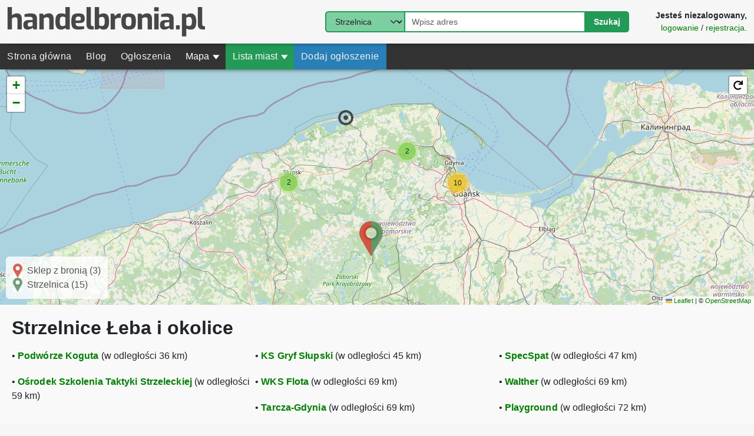

--- FILE ---
content_type: text/html; charset=UTF-8
request_url: https://handelbronia.pl/strzelnice/leba
body_size: 17183
content:
<!DOCTYPE html>
<html lang="pl">
<head>
    <title>Łeba - strzelnice - handelbronia.pl</title>

    <meta charset="utf-8">
    <meta name="viewport" content="width=device-width, initial-scale=1.0">
    <meta name="keyword" content="łeba strzelnice, handel bronią, ogłoszenia sprzedaży broni, blog o broni palnej, mapa strzelnic, mapa sklepów z bronią">
    <meta name="description" content="Zobacz wszystkie strzelnice w mieście Łeba i okolicy. Wszystko w temacie broni palnej - znajdź najlepsze miejsce do realizacji pasji strzeleckiej. Twój region to: Łeba Zobacz handelbronia.pl.">

    <link rel="canonical" href="https://handelbronia.pl/strzelnice/leba">

    <link rel="alternate" type="application/rss+xml" title="handelbronia.pl" href="/feed.xml">

    <link rel="icon" type="image/x-icon" href="/favicon.ico">

    <link rel="preload" href="/build/app.cb553b58.js" as="script">
    <link rel="preload" href="/build/runtime.5c12cbe7.js" as="script">
    
            <link rel="stylesheet" href="/build/app.3fdcd0d6.css">
    
                <script src="/build/runtime.5c12cbe7.js" defer></script><script src="/build/3.1e883596.js" defer></script><script src="/build/145.b41bf68b.js" defer></script><script src="/build/app.cb553b58.js" defer></script>
    
    <script src="/build/662.6242734d.js" defer></script><script src="/build/map.867a17bc.js" defer></script>

            <script async src="https://www.googletagmanager.com/gtag/js?id=G-ZSM8E5L6YJ"></script>
        <script>
            window.dataLayer = window.dataLayer || [];
            function gtag(){dataLayer.push(arguments);}
            gtag('js', new Date());
            gtag('config', 'G-ZSM8E5L6YJ');
        </script>
        <!--suppress JSUnnecessarySemicolon, CommaExpressionJS, ES6ConvertVarToLetConst, JSUnusedLocalSymbols, ExceptionCaughtLocallyJS, JSDeprecatedSymbols, UnnecessaryLocalVariableJS, JSUnresolvedFunction, JSUnresolvedVariable, JSSuspiciousEqPlus, JSUndeclaredVariable, JSPotentiallyInvalidConstructorUsage, JSUnusedAssignment, UnnecessaryReturnStatementJS, HttpUrlsUsage -->
        <script>
            ;window.NREUM||(NREUM={});NREUM.init={distributed_tracing:{enabled:true},privacy:{cookies_enabled:true},ajax:{deny_list:["bam.eu01.nr-data.net"]}};
            window.NREUM||(NREUM={}),__nr_require=function(t,e,n){function r(n){if(!e[n]){var o=e[n]={exports:{}};t[n][0].call(o.exports,function(e){var o=t[n][1][e];return r(o||e)},o,o.exports)}return e[n].exports}if("function"==typeof __nr_require)return __nr_require;for(var o=0;o<n.length;o++)r(n[o]);return r}({1:[function(t,e,n){function r(t){try{s.console&&console.log(t)}catch(e){}}var o,i=t("ee"),a=t(31),s={};try{o=localStorage.getItem("__nr_flags").split(","),console&&"function"==typeof console.log&&(s.console=!0,o.indexOf("dev")!==-1&&(s.dev=!0),o.indexOf("nr_dev")!==-1&&(s.nrDev=!0))}catch(c){}s.nrDev&&i.on("internal-error",function(t){r(t.stack)}),s.dev&&i.on("fn-err",function(t,e,n){r(n.stack)}),s.dev&&(r("NR AGENT IN DEVELOPMENT MODE"),r("flags: "+a(s,function(t,e){return t}).join(", ")))},{}],2:[function(t,e,n){function r(t,e,n,r,s){try{l?l-=1:o(s||new UncaughtException(t,e,n),!0)}catch(f){try{i("ierr",[f,c.now(),!0])}catch(d){}}return"function"==typeof u&&u.apply(this,a(arguments))}function UncaughtException(t,e,n){this.message=t||"Uncaught error with no additional information",this.sourceURL=e,this.line=n}function o(t,e){var n=e?null:c.now();i("err",[t,n])}var i=t("handle"),a=t(32),s=t("ee"),c=t("loader"),f=t("gos"),u=window.onerror,d=!1,p="nr@seenError";if(!c.disabled){var l=0;c.features.err=!0,t(1),window.onerror=r;try{throw new Error}catch(h){"stack"in h&&(t(14),t(13),"addEventListener"in window&&t(7),c.xhrWrappable&&t(15),d=!0)}s.on("fn-start",function(t,e,n){d&&(l+=1)}),s.on("fn-err",function(t,e,n){d&&!n[p]&&(f(n,p,function(){return!0}),this.thrown=!0,o(n))}),s.on("fn-end",function(){d&&!this.thrown&&l>0&&(l-=1)}),s.on("internal-error",function(t){i("ierr",[t,c.now(),!0])})}},{}],3:[function(t,e,n){var r=t("loader");r.disabled||(r.features.ins=!0)},{}],4:[function(t,e,n){function r(){U++,L=g.hash,this[u]=y.now()}function o(){U--,g.hash!==L&&i(0,!0);var t=y.now();this[h]=~~this[h]+t-this[u],this[d]=t}function i(t,e){E.emit("newURL",[""+g,e])}function a(t,e){t.on(e,function(){this[e]=y.now()})}var s="-start",c="-end",f="-body",u="fn"+s,d="fn"+c,p="cb"+s,l="cb"+c,h="jsTime",m="fetch",v="addEventListener",w=window,g=w.location,y=t("loader");if(w[v]&&y.xhrWrappable&&!y.disabled){var x=t(11),b=t(12),E=t(9),R=t(7),O=t(14),T=t(8),S=t(15),P=t(10),M=t("ee"),C=M.get("tracer"),N=t(23);t(17),y.features.spa=!0;var L,U=0;M.on(u,r),b.on(p,r),P.on(p,r),M.on(d,o),b.on(l,o),P.on(l,o),M.buffer([u,d,"xhr-resolved"]),R.buffer([u]),O.buffer(["setTimeout"+c,"clearTimeout"+s,u]),S.buffer([u,"new-xhr","send-xhr"+s]),T.buffer([m+s,m+"-done",m+f+s,m+f+c]),E.buffer(["newURL"]),x.buffer([u]),b.buffer(["propagate",p,l,"executor-err","resolve"+s]),C.buffer([u,"no-"+u]),P.buffer(["new-jsonp","cb-start","jsonp-error","jsonp-end"]),a(T,m+s),a(T,m+"-done"),a(P,"new-jsonp"),a(P,"jsonp-end"),a(P,"cb-start"),E.on("pushState-end",i),E.on("replaceState-end",i),w[v]("hashchange",i,N(!0)),w[v]("load",i,N(!0)),w[v]("popstate",function(){i(0,U>1)},N(!0))}},{}],5:[function(t,e,n){function r(){var t=new PerformanceObserver(function(t,e){var n=t.getEntries();s(v,[n])});try{t.observe({entryTypes:["resource"]})}catch(e){}}function o(t){if(s(v,[window.performance.getEntriesByType(w)]),window.performance["c"+p])try{window.performance[h](m,o,!1)}catch(t){}else try{window.performance[h]("webkit"+m,o,!1)}catch(t){}}function i(t){}if(window.performance&&window.performance.timing&&window.performance.getEntriesByType){var a=t("ee"),s=t("handle"),c=t(14),f=t(13),u=t(6),d=t(23),p="learResourceTimings",l="addEventListener",h="removeEventListener",m="resourcetimingbufferfull",v="bstResource",w="resource",g="-start",y="-end",x="fn"+g,b="fn"+y,E="bstTimer",R="pushState",O=t("loader");if(!O.disabled){O.features.stn=!0,t(9),"addEventListener"in window&&t(7);var T=NREUM.o.EV;a.on(x,function(t,e){var n=t[0];n instanceof T&&(this.bstStart=O.now())}),a.on(b,function(t,e){var n=t[0];n instanceof T&&s("bst",[n,e,this.bstStart,O.now()])}),c.on(x,function(t,e,n){this.bstStart=O.now(),this.bstType=n}),c.on(b,function(t,e){s(E,[e,this.bstStart,O.now(),this.bstType])}),f.on(x,function(){this.bstStart=O.now()}),f.on(b,function(t,e){s(E,[e,this.bstStart,O.now(),"requestAnimationFrame"])}),a.on(R+g,function(t){this.time=O.now(),this.startPath=location.pathname+location.hash}),a.on(R+y,function(t){s("bstHist",[location.pathname+location.hash,this.startPath,this.time])}),u()?(s(v,[window.performance.getEntriesByType("resource")]),r()):l in window.performance&&(window.performance["c"+p]?window.performance[l](m,o,d(!1)):window.performance[l]("webkit"+m,o,d(!1))),document[l]("scroll",i,d(!1)),document[l]("keypress",i,d(!1)),document[l]("click",i,d(!1))}}},{}],6:[function(t,e,n){e.exports=function(){return"PerformanceObserver"in window&&"function"==typeof window.PerformanceObserver}},{}],7:[function(t,e,n){function r(t){for(var e=t;e&&!e.hasOwnProperty(u);)e=Object.getPrototypeOf(e);e&&o(e)}function o(t){s.inPlace(t,[u,d],"-",i)}function i(t,e){return t[1]}var a=t("ee").get("events"),s=t("wrap-function")(a,!0),c=t("gos"),f=XMLHttpRequest,u="addEventListener",d="removeEventListener";e.exports=a,"getPrototypeOf"in Object?(r(document),r(window),r(f.prototype)):f.prototype.hasOwnProperty(u)&&(o(window),o(f.prototype)),a.on(u+"-start",function(t,e){var n=t[1];if(null!==n&&("function"==typeof n||"object"==typeof n)){var r=c(n,"nr@wrapped",function(){function t(){if("function"==typeof n.handleEvent)return n.handleEvent.apply(n,arguments)}var e={object:t,"function":n}[typeof n];return e?s(e,"fn-",null,e.name||"anonymous"):n});this.wrapped=t[1]=r}}),a.on(d+"-start",function(t){t[1]=this.wrapped||t[1]})},{}],8:[function(t,e,n){function r(t,e,n){var r=t[e];"function"==typeof r&&(t[e]=function(){var t=i(arguments),e={};o.emit(n+"before-start",[t],e);var a;e[m]&&e[m].dt&&(a=e[m].dt);var s=r.apply(this,t);return o.emit(n+"start",[t,a],s),s.then(function(t){return o.emit(n+"end",[null,t],s),t},function(t){throw o.emit(n+"end",[t],s),t})})}var o=t("ee").get("fetch"),i=t(32),a=t(31);e.exports=o;var s=window,c="fetch-",f=c+"body-",u=["arrayBuffer","blob","json","text","formData"],d=s.Request,p=s.Response,l=s.fetch,h="prototype",m="nr@context";d&&p&&l&&(a(u,function(t,e){r(d[h],e,f),r(p[h],e,f)}),r(s,"fetch",c),o.on(c+"end",function(t,e){var n=this;if(e){var r=e.headers.get("content-length");null!==r&&(n.rxSize=r),o.emit(c+"done",[null,e],n)}else o.emit(c+"done",[t],n)}))},{}],9:[function(t,e,n){var r=t("ee").get("history"),o=t("wrap-function")(r);e.exports=r;var i=window.history&&window.history.constructor&&window.history.constructor.prototype,a=window.history;i&&i.pushState&&i.replaceState&&(a=i),o.inPlace(a,["pushState","replaceState"],"-")},{}],10:[function(t,e,n){function r(t){function e(){f.emit("jsonp-end",[],l),t.removeEventListener("load",e,c(!1)),t.removeEventListener("error",n,c(!1))}function n(){f.emit("jsonp-error",[],l),f.emit("jsonp-end",[],l),t.removeEventListener("load",e,c(!1)),t.removeEventListener("error",n,c(!1))}var r=t&&"string"==typeof t.nodeName&&"script"===t.nodeName.toLowerCase();if(r){var o="function"==typeof t.addEventListener;if(o){var a=i(t.src);if(a){var d=s(a),p="function"==typeof d.parent[d.key];if(p){var l={};u.inPlace(d.parent,[d.key],"cb-",l),t.addEventListener("load",e,c(!1)),t.addEventListener("error",n,c(!1)),f.emit("new-jsonp",[t.src],l)}}}}}function o(){return"addEventListener"in window}function i(t){var e=t.match(d);return e?e[1]:null}function a(t,e){var n=t.match(l),r=n[1],o=n[3];return o?a(o,e[r]):e[r]}function s(t){var e=t.match(p);return e&&e.length>=3?{key:e[2],parent:a(e[1],window)}:{key:t,parent:window}}var c=t(23),f=t("ee").get("jsonp"),u=t("wrap-function")(f);if(e.exports=f,o()){var d=/[?&](?:callback|cb)=([^&#]+)/,p=/(.*)\.([^.]+)/,l=/^(\w+)(\.|$)(.*)$/,h=["appendChild","insertBefore","replaceChild"];Node&&Node.prototype&&Node.prototype.appendChild?u.inPlace(Node.prototype,h,"dom-"):(u.inPlace(HTMLElement.prototype,h,"dom-"),u.inPlace(HTMLHeadElement.prototype,h,"dom-"),u.inPlace(HTMLBodyElement.prototype,h,"dom-")),f.on("dom-start",function(t){r(t[0])})}},{}],11:[function(t,e,n){var r=t("ee").get("mutation"),o=t("wrap-function")(r),i=NREUM.o.MO;e.exports=r,i&&(window.MutationObserver=function(t){return this instanceof i?new i(o(t,"fn-")):i.apply(this,arguments)},MutationObserver.prototype=i.prototype)},{}],12:[function(t,e,n){function r(t){var e=i.context(),n=s(t,"executor-",e,null,!1),r=new f(n);return i.context(r).getCtx=function(){return e},r}var o=t("wrap-function"),i=t("ee").get("promise"),a=t("ee").getOrSetContext,s=o(i),c=t(31),f=NREUM.o.PR;e.exports=i,f&&(window.Promise=r,["all","race"].forEach(function(t){var e=f[t];f[t]=function(n){function r(t){return function(){i.emit("propagate",[null,!o],a,!1,!1),o=o||!t}}var o=!1;c(n,function(e,n){Promise.resolve(n).then(r("all"===t),r(!1))});var a=e.apply(f,arguments),s=f.resolve(a);return s}}),["resolve","reject"].forEach(function(t){var e=f[t];f[t]=function(t){var n=e.apply(f,arguments);return t!==n&&i.emit("propagate",[t,!0],n,!1,!1),n}}),f.prototype["catch"]=function(t){return this.then(null,t)},f.prototype=Object.create(f.prototype,{constructor:{value:r}}),c(Object.getOwnPropertyNames(f),function(t,e){try{r[e]=f[e]}catch(n){}}),o.wrapInPlace(f.prototype,"then",function(t){return function(){var e=this,n=o.argsToArray.apply(this,arguments),r=a(e);r.promise=e,n[0]=s(n[0],"cb-",r,null,!1),n[1]=s(n[1],"cb-",r,null,!1);var c=t.apply(this,n);return r.nextPromise=c,i.emit("propagate",[e,!0],c,!1,!1),c}}),i.on("executor-start",function(t){t[0]=s(t[0],"resolve-",this,null,!1),t[1]=s(t[1],"resolve-",this,null,!1)}),i.on("executor-err",function(t,e,n){t[1](n)}),i.on("cb-end",function(t,e,n){i.emit("propagate",[n,!0],this.nextPromise,!1,!1)}),i.on("propagate",function(t,e,n){this.getCtx&&!e||(this.getCtx=function(){if(t instanceof Promise)var e=i.context(t);return e&&e.getCtx?e.getCtx():this})}),r.toString=function(){return""+f})},{}],13:[function(t,e,n){var r=t("ee").get("raf"),o=t("wrap-function")(r),i="equestAnimationFrame";e.exports=r,o.inPlace(window,["r"+i,"mozR"+i,"webkitR"+i,"msR"+i],"raf-"),r.on("raf-start",function(t){t[0]=o(t[0],"fn-")})},{}],14:[function(t,e,n){function r(t,e,n){t[0]=a(t[0],"fn-",null,n)}function o(t,e,n){this.method=n,this.timerDuration=isNaN(t[1])?0:+t[1],t[0]=a(t[0],"fn-",this,n)}var i=t("ee").get("timer"),a=t("wrap-function")(i),s="setTimeout",c="setInterval",f="clearTimeout",u="-start",d="-";e.exports=i,a.inPlace(window,[s,"setImmediate"],s+d),a.inPlace(window,[c],c+d),a.inPlace(window,[f,"clearImmediate"],f+d),i.on(c+u,r),i.on(s+u,o)},{}],15:[function(t,e,n){function r(t,e){d.inPlace(e,["onreadystatechange"],"fn-",s)}function o(){var t=this,e=u.context(t);t.readyState>3&&!e.resolved&&(e.resolved=!0,u.emit("xhr-resolved",[],t)),d.inPlace(t,y,"fn-",s)}function i(t){x.push(t),m&&(E?E.then(a):w?w(a):(R=-R,O.data=R))}function a(){for(var t=0;t<x.length;t++)r([],x[t]);x.length&&(x=[])}function s(t,e){return e}function c(t,e){for(var n in t)e[n]=t[n];return e}t(7);var f=t("ee"),u=f.get("xhr"),d=t("wrap-function")(u),p=t(23),l=NREUM.o,h=l.XHR,m=l.MO,v=l.PR,w=l.SI,g="readystatechange",y=["onload","onerror","onabort","onloadstart","onloadend","onprogress","ontimeout"],x=[];e.exports=u;var b=window.XMLHttpRequest=function(t){var e=new h(t);try{u.emit("new-xhr",[e],e),e.addEventListener(g,o,p(!1))}catch(n){try{u.emit("internal-error",[n])}catch(r){}}return e};if(c(h,b),b.prototype=h.prototype,d.inPlace(b.prototype,["open","send"],"-xhr-",s),u.on("send-xhr-start",function(t,e){r(t,e),i(e)}),u.on("open-xhr-start",r),m){var E=v&&v.resolve();if(!w&&!v){var R=1,O=document.createTextNode(R);new m(a).observe(O,{characterData:!0})}}else f.on("fn-end",function(t){t[0]&&t[0].type===g||a()})},{}],16:[function(t,e,n){function r(t){if(!s(t))return null;var e=window.NREUM;if(!e.loader_config)return null;var n=(e.loader_config.accountID||"").toString()||null,r=(e.loader_config.agentID||"").toString()||null,f=(e.loader_config.trustKey||"").toString()||null;if(!n||!r)return null;var h=l.generateSpanId(),m=l.generateTraceId(),v=Date.now(),w={spanId:h,traceId:m,timestamp:v};return(t.sameOrigin||c(t)&&p())&&(w.traceContextParentHeader=o(h,m),w.traceContextStateHeader=i(h,v,n,r,f)),(t.sameOrigin&&!u()||!t.sameOrigin&&c(t)&&d())&&(w.newrelicHeader=a(h,m,v,n,r,f)),w}function o(t,e){return"00-"+e+"-"+t+"-01"}function i(t,e,n,r,o){var i=0,a="",s=1,c="",f="";return o+"@nr="+i+"-"+s+"-"+n+"-"+r+"-"+t+"-"+a+"-"+c+"-"+f+"-"+e}function a(t,e,n,r,o,i){var a="btoa"in window&&"function"==typeof window.btoa;if(!a)return null;var s={v:[0,1],d:{ty:"Browser",ac:r,ap:o,id:t,tr:e,ti:n}};return i&&r!==i&&(s.d.tk=i),btoa(JSON.stringify(s))}function s(t){return f()&&c(t)}function c(t){var e=!1,n={};if("init"in NREUM&&"distributed_tracing"in NREUM.init&&(n=NREUM.init.distributed_tracing),t.sameOrigin)e=!0;else if(n.allowed_origins instanceof Array)for(var r=0;r<n.allowed_origins.length;r++){var o=h(n.allowed_origins[r]);if(t.hostname===o.hostname&&t.protocol===o.protocol&&t.port===o.port){e=!0;break}}return e}function f(){return"init"in NREUM&&"distributed_tracing"in NREUM.init&&!!NREUM.init.distributed_tracing.enabled}function u(){return"init"in NREUM&&"distributed_tracing"in NREUM.init&&!!NREUM.init.distributed_tracing.exclude_newrelic_header}function d(){return"init"in NREUM&&"distributed_tracing"in NREUM.init&&NREUM.init.distributed_tracing.cors_use_newrelic_header!==!1}function p(){return"init"in NREUM&&"distributed_tracing"in NREUM.init&&!!NREUM.init.distributed_tracing.cors_use_tracecontext_headers}var l=t(28),h=t(18);e.exports={generateTracePayload:r,shouldGenerateTrace:s}},{}],17:[function(t,e,n){function r(t){var e=this.params,n=this.metrics;if(!this.ended){this.ended=!0;for(var r=0;r<p;r++)t.removeEventListener(d[r],this.listener,!1);return e.protocol&&"data"===e.protocol?void g("Ajax/DataUrl/Excluded"):void(e.aborted||(n.duration=a.now()-this.startTime,this.loadCaptureCalled||4!==t.readyState?null==e.status&&(e.status=0):i(this,t),n.cbTime=this.cbTime,s("xhr",[e,n,this.startTime,this.endTime,"xhr"],this)))}}function o(t,e){var n=c(e),r=t.params;r.hostname=n.hostname,r.port=n.port,r.protocol=n.protocol,r.host=n.hostname+":"+n.port,r.pathname=n.pathname,t.parsedOrigin=n,t.sameOrigin=n.sameOrigin}function i(t,e){t.params.status=e.status;var n=v(e,t.lastSize);if(n&&(t.metrics.rxSize=n),t.sameOrigin){var r=e.getResponseHeader("X-NewRelic-App-Data");r&&(t.params.cat=r.split(", ").pop())}t.loadCaptureCalled=!0}var a=t("loader");if(a.xhrWrappable&&!a.disabled){var s=t("handle"),c=t(18),f=t(16).generateTracePayload,u=t("ee"),d=["load","error","abort","timeout"],p=d.length,l=t("id"),h=t(24),m=t(22),v=t(19),w=t(23),g=t(25).recordSupportability,y=NREUM.o.REQ,x=window.XMLHttpRequest;a.features.xhr=!0,t(15),t(8),u.on("new-xhr",function(t){var e=this;e.totalCbs=0,e.called=0,e.cbTime=0,e.end=r,e.ended=!1,e.xhrGuids={},e.lastSize=null,e.loadCaptureCalled=!1,e.params=this.params||{},e.metrics=this.metrics||{},t.addEventListener("load",function(n){i(e,t)},w(!1)),h&&(h>34||h<10)||t.addEventListener("progress",function(t){e.lastSize=t.loaded},w(!1))}),u.on("open-xhr-start",function(t){this.params={method:t[0]},o(this,t[1]),this.metrics={}}),u.on("open-xhr-end",function(t,e){"loader_config"in NREUM&&"xpid"in NREUM.loader_config&&this.sameOrigin&&e.setRequestHeader("X-NewRelic-ID",NREUM.loader_config.xpid);var n=f(this.parsedOrigin);if(n){var r=!1;n.newrelicHeader&&(e.setRequestHeader("newrelic",n.newrelicHeader),r=!0),n.traceContextParentHeader&&(e.setRequestHeader("traceparent",n.traceContextParentHeader),n.traceContextStateHeader&&e.setRequestHeader("tracestate",n.traceContextStateHeader),r=!0),r&&(this.dt=n)}}),u.on("send-xhr-start",function(t,e){var n=this.metrics,r=t[0],o=this;if(n&&r){var i=m(r);i&&(n.txSize=i)}this.startTime=a.now(),this.listener=function(t){try{"abort"!==t.type||o.loadCaptureCalled||(o.params.aborted=!0),("load"!==t.type||o.called===o.totalCbs&&(o.onloadCalled||"function"!=typeof e.onload))&&o.end(e)}catch(n){try{u.emit("internal-error",[n])}catch(r){}}};for(var s=0;s<p;s++)e.addEventListener(d[s],this.listener,w(!1))}),u.on("xhr-cb-time",function(t,e,n){this.cbTime+=t,e?this.onloadCalled=!0:this.called+=1,this.called!==this.totalCbs||!this.onloadCalled&&"function"==typeof n.onload||this.end(n)}),u.on("xhr-load-added",function(t,e){var n=""+l(t)+!!e;this.xhrGuids&&!this.xhrGuids[n]&&(this.xhrGuids[n]=!0,this.totalCbs+=1)}),u.on("xhr-load-removed",function(t,e){var n=""+l(t)+!!e;this.xhrGuids&&this.xhrGuids[n]&&(delete this.xhrGuids[n],this.totalCbs-=1)}),u.on("xhr-resolved",function(){this.endTime=a.now()}),u.on("addEventListener-end",function(t,e){e instanceof x&&"load"===t[0]&&u.emit("xhr-load-added",[t[1],t[2]],e)}),u.on("removeEventListener-end",function(t,e){e instanceof x&&"load"===t[0]&&u.emit("xhr-load-removed",[t[1],t[2]],e)}),u.on("fn-start",function(t,e,n){e instanceof x&&("onload"===n&&(this.onload=!0),("load"===(t[0]&&t[0].type)||this.onload)&&(this.xhrCbStart=a.now()))}),u.on("fn-end",function(t,e){this.xhrCbStart&&u.emit("xhr-cb-time",[a.now()-this.xhrCbStart,this.onload,e],e)}),u.on("fetch-before-start",function(t){function e(t,e){var n=!1;return e.newrelicHeader&&(t.set("newrelic",e.newrelicHeader),n=!0),e.traceContextParentHeader&&(t.set("traceparent",e.traceContextParentHeader),e.traceContextStateHeader&&t.set("tracestate",e.traceContextStateHeader),n=!0),n}var n,r=t[1]||{};"string"==typeof t[0]?n=t[0]:t[0]&&t[0].url?n=t[0].url:window.URL&&t[0]&&t[0]instanceof URL&&(n=t[0].href),n&&(this.parsedOrigin=c(n),this.sameOrigin=this.parsedOrigin.sameOrigin);var o=f(this.parsedOrigin);if(o&&(o.newrelicHeader||o.traceContextParentHeader))if("string"==typeof t[0]||window.URL&&t[0]&&t[0]instanceof URL){var i={};for(var a in r)i[a]=r[a];i.headers=new Headers(r.headers||{}),e(i.headers,o)&&(this.dt=o),t.length>1?t[1]=i:t.push(i)}else t[0]&&t[0].headers&&e(t[0].headers,o)&&(this.dt=o)}),u.on("fetch-start",function(t,e){this.params={},this.metrics={},this.startTime=a.now(),this.dt=e,t.length>=1&&(this.target=t[0]),t.length>=2&&(this.opts=t[1]);var n,r=this.opts||{},i=this.target;if("string"==typeof i?n=i:"object"==typeof i&&i instanceof y?n=i.url:window.URL&&"object"==typeof i&&i instanceof URL&&(n=i.href),o(this,n),"data"!==this.params.protocol){var s=(""+(i&&i instanceof y&&i.method||r.method||"GET")).toUpperCase();this.params.method=s,this.txSize=m(r.body)||0}}),u.on("fetch-done",function(t,e){if(this.endTime=a.now(),this.params||(this.params={}),"data"===this.params.protocol)return void g("Ajax/DataUrl/Excluded");this.params.status=e?e.status:0;var n;"string"==typeof this.rxSize&&this.rxSize.length>0&&(n=+this.rxSize);var r={txSize:this.txSize,rxSize:n,duration:a.now()-this.startTime};s("xhr",[this.params,r,this.startTime,this.endTime,"fetch"],this)})}},{}],18:[function(t,e,n){var r={};e.exports=function(t){if(t in r)return r[t];if(0===(t||"").indexOf("data:"))return{protocol:"data"};var e=document.createElement("a"),n=window.location,o={};e.href=t,o.port=e.port;var i=e.href.split("://");!o.port&&i[1]&&(o.port=i[1].split("/")[0].split("@").pop().split(":")[1]),o.port&&"0"!==o.port||(o.port="https"===i[0]?"443":"80"),o.hostname=e.hostname||n.hostname,o.pathname=e.pathname,o.protocol=i[0],"/"!==o.pathname.charAt(0)&&(o.pathname="/"+o.pathname);var a=!e.protocol||":"===e.protocol||e.protocol===n.protocol,s=e.hostname===document.domain&&e.port===n.port;return o.sameOrigin=a&&(!e.hostname||s),"/"===o.pathname&&(r[t]=o),o}},{}],19:[function(t,e,n){function r(t,e){var n=t.responseType;return"json"===n&&null!==e?e:"arraybuffer"===n||"blob"===n||"json"===n?o(t.response):"text"===n||""===n||void 0===n?o(t.responseText):void 0}var o=t(22);e.exports=r},{}],20:[function(t,e,n){function r(){}function o(t,e,n,r){return function(){return u.recordSupportability("API/"+e+"/called"),i(t+e,[f.now()].concat(s(arguments)),n?null:this,r),n?void 0:this}}var i=t("handle"),a=t(31),s=t(32),c=t("ee").get("tracer"),f=t("loader"),u=t(25),d=NREUM;"undefined"==typeof window.newrelic&&(newrelic=d);var p=["setPageViewName","setCustomAttribute","setErrorHandler","finished","addToTrace","inlineHit","addRelease"],l="api-",h=l+"ixn-";a(p,function(t,e){d[e]=o(l,e,!0,"api")}),d.addPageAction=o(l,"addPageAction",!0),d.setCurrentRouteName=o(l,"routeName",!0),e.exports=newrelic,d.interaction=function(){return(new r).get()};var m=r.prototype={createTracer:function(t,e){var n={},r=this,o="function"==typeof e;return i(h+"tracer",[f.now(),t,n],r),function(){if(c.emit((o?"":"no-")+"fn-start",[f.now(),r,o],n),o)try{return e.apply(this,arguments)}catch(t){throw c.emit("fn-err",[arguments,this,t],n),t}finally{c.emit("fn-end",[f.now()],n)}}}};a("actionText,setName,setAttribute,save,ignore,onEnd,getContext,end,get".split(","),function(t,e){m[e]=o(h,e)}),newrelic.noticeError=function(t,e){"string"==typeof t&&(t=new Error(t)),u.recordSupportability("API/noticeError/called"),i("err",[t,f.now(),!1,e])}},{}],21:[function(t,e,n){function r(t){if(NREUM.init){for(var e=NREUM.init,n=t.split("."),r=0;r<n.length-1;r++)if(e=e[n[r]],"object"!=typeof e)return;return e=e[n[n.length-1]]}}e.exports={getConfiguration:r}},{}],22:[function(t,e,n){e.exports=function(t){if("string"==typeof t&&t.length)return t.length;if("object"==typeof t){if("undefined"!=typeof ArrayBuffer&&t instanceof ArrayBuffer&&t.byteLength)return t.byteLength;if("undefined"!=typeof Blob&&t instanceof Blob&&t.size)return t.size;if(!("undefined"!=typeof FormData&&t instanceof FormData))try{return JSON.stringify(t).length}catch(e){return}}}},{}],23:[function(t,e,n){var r=!1;try{var o=Object.defineProperty({},"passive",{get:function(){r=!0}});window.addEventListener("testPassive",null,o),window.removeEventListener("testPassive",null,o)}catch(i){}e.exports=function(t){return r?{passive:!0,capture:!!t}:!!t}},{}],24:[function(t,e,n){var r=0,o=navigator.userAgent.match(/Firefox[\/\s](\d+\.\d+)/);o&&(r=+o[1]),e.exports=r},{}],25:[function(t,e,n){function r(t,e){var n=[a,t,{name:t},e];return i("storeMetric",n,null,"api"),n}function o(t,e){var n=[s,t,{name:t},e];return i("storeEventMetrics",n,null,"api"),n}var i=t("handle"),a="sm",s="cm";e.exports={constants:{SUPPORTABILITY_METRIC:a,CUSTOM_METRIC:s},recordSupportability:r,recordCustom:o}},{}],26:[function(t,e,n){function r(){return s.exists&&performance.now?Math.round(performance.now()):(i=Math.max((new Date).getTime(),i))-a}function o(){return i}var i=(new Date).getTime(),a=i,s=t(33);e.exports=r,e.exports.offset=a,e.exports.getLastTimestamp=o},{}],27:[function(t,e,n){function r(t,e){var n=t.getEntries();n.forEach(function(t){"first-paint"===t.name?l("timing",["fp",Math.floor(t.startTime)]):"first-contentful-paint"===t.name&&l("timing",["fcp",Math.floor(t.startTime)])})}function o(t,e){var n=t.getEntries();if(n.length>0){var r=n[n.length-1];if(f&&f<r.startTime)return;var o=[r],i=a({});i&&o.push(i),l("lcp",o)}}function i(t){t.getEntries().forEach(function(t){t.hadRecentInput||l("cls",[t])})}function a(t){var e=navigator.connection||navigator.mozConnection||navigator.webkitConnection;if(e)return e.type&&(t["net-type"]=e.type),e.effectiveType&&(t["net-etype"]=e.effectiveType),e.rtt&&(t["net-rtt"]=e.rtt),e.downlink&&(t["net-dlink"]=e.downlink),t}function s(t){if(t instanceof w&&!y){var e=Math.round(t.timeStamp),n={type:t.type};a(n),e<=h.now()?n.fid=h.now()-e:e>h.offset&&e<=Date.now()?(e-=h.offset,n.fid=h.now()-e):e=h.now(),y=!0,l("timing",["fi",e,n])}}function c(t){"hidden"===t&&(f=h.now(),l("pageHide",[f]))}if(!("init"in NREUM&&"page_view_timing"in NREUM.init&&"enabled"in NREUM.init.page_view_timing&&NREUM.init.page_view_timing.enabled===!1)){var f,u,d,p,l=t("handle"),h=t("loader"),m=t(30),v=t(23),w=NREUM.o.EV;if("PerformanceObserver"in window&&"function"==typeof window.PerformanceObserver){u=new PerformanceObserver(r);try{u.observe({entryTypes:["paint"]})}catch(g){}d=new PerformanceObserver(o);try{d.observe({entryTypes:["largest-contentful-paint"]})}catch(g){}p=new PerformanceObserver(i);try{p.observe({type:"layout-shift",buffered:!0})}catch(g){}}if("addEventListener"in document){var y=!1,x=["click","keydown","mousedown","pointerdown","touchstart"];x.forEach(function(t){document.addEventListener(t,s,v(!1))})}m(c)}},{}],28:[function(t,e,n){function r(){function t(){return e?15&e[n++]:16*Math.random()|0}var e=null,n=0,r=window.crypto||window.msCrypto;r&&r.getRandomValues&&(e=r.getRandomValues(new Uint8Array(31)));for(var o,i="xxxxxxxx-xxxx-4xxx-yxxx-xxxxxxxxxxxx",a="",s=0;s<i.length;s++)o=i[s],"x"===o?a+=t().toString(16):"y"===o?(o=3&t()|8,a+=o.toString(16)):a+=o;return a}function o(){return a(16)}function i(){return a(32)}function a(t){function e(){return n?15&n[r++]:16*Math.random()|0}var n=null,r=0,o=window.crypto||window.msCrypto;o&&o.getRandomValues&&Uint8Array&&(n=o.getRandomValues(new Uint8Array(t)));for(var i=[],a=0;a<t;a++)i.push(e().toString(16));return i.join("")}e.exports={generateUuid:r,generateSpanId:o,generateTraceId:i}},{}],29:[function(t,e,n){function r(t,e){if(!o)return!1;if(t!==o)return!1;if(!e)return!0;if(!i)return!1;for(var n=i.split("."),r=e.split("."),a=0;a<r.length;a++)if(r[a]!==n[a])return!1;return!0}var o=null,i=null,a=/Version\/(\S+)\s+Safari/;if(navigator.userAgent){var s=navigator.userAgent,c=s.match(a);c&&s.indexOf("Chrome")===-1&&s.indexOf("Chromium")===-1&&(o="Safari",i=c[1])}e.exports={agent:o,version:i,match:r}},{}],30:[function(t,e,n){function r(t){function e(){t(s&&document[s]?document[s]:document[i]?"hidden":"visible")}"addEventListener"in document&&a&&document.addEventListener(a,e,o(!1))}var o=t(23);e.exports=r;var i,a,s;"undefined"!=typeof document.hidden?(i="hidden",a="visibilitychange",s="visibilityState"):"undefined"!=typeof document.msHidden?(i="msHidden",a="msvisibilitychange"):"undefined"!=typeof document.webkitHidden&&(i="webkitHidden",a="webkitvisibilitychange",s="webkitVisibilityState")},{}],31:[function(t,e,n){function r(t,e){var n=[],r="",i=0;for(r in t)o.call(t,r)&&(n[i]=e(r,t[r]),i+=1);return n}var o=Object.prototype.hasOwnProperty;e.exports=r},{}],32:[function(t,e,n){function r(t,e,n){e||(e=0),"undefined"==typeof n&&(n=t?t.length:0);for(var r=-1,o=n-e||0,i=Array(o<0?0:o);++r<o;)i[r]=t[e+r];return i}e.exports=r},{}],33:[function(t,e,n){e.exports={exists:"undefined"!=typeof window.performance&&window.performance.timing&&"undefined"!=typeof window.performance.timing.navigationStart}},{}],ee:[function(t,e,n){function r(){}function o(t){function e(t){return t&&t instanceof r?t:t?f(t,c,a):a()}function n(n,r,o,i,a){if(a!==!1&&(a=!0),!l.aborted||i){t&&a&&t(n,r,o);for(var s=e(o),c=m(n),f=c.length,u=0;u<f;u++)c[u].apply(s,r);var p=d[y[n]];return p&&p.push([x,n,r,s]),s}}function i(t,e){g[t]=m(t).concat(e)}function h(t,e){var n=g[t];if(n)for(var r=0;r<n.length;r++)n[r]===e&&n.splice(r,1)}function m(t){return g[t]||[]}function v(t){return p[t]=p[t]||o(n)}function w(t,e){l.aborted||u(t,function(t,n){e=e||"feature",y[n]=e,e in d||(d[e]=[])})}var g={},y={},x={on:i,addEventListener:i,removeEventListener:h,emit:n,get:v,listeners:m,context:e,buffer:w,abort:s,aborted:!1};return x}function i(t){return f(t,c,a)}function a(){return new r}function s(){(d.api||d.feature)&&(l.aborted=!0,d=l.backlog={})}var c="nr@context",f=t("gos"),u=t(31),d={},p={},l=e.exports=o();e.exports.getOrSetContext=i,l.backlog=d},{}],gos:[function(t,e,n){function r(t,e,n){if(o.call(t,e))return t[e];var r=n();if(Object.defineProperty&&Object.keys)try{return Object.defineProperty(t,e,{value:r,writable:!0,enumerable:!1}),r}catch(i){}return t[e]=r,r}var o=Object.prototype.hasOwnProperty;e.exports=r},{}],handle:[function(t,e,n){function r(t,e,n,r){o.buffer([t],r),o.emit(t,e,n)}var o=t("ee").get("handle");e.exports=r,r.ee=o},{}],id:[function(t,e,n){function r(t){var e=typeof t;return!t||"object"!==e&&"function"!==e?-1:t===window?0:a(t,i,function(){return o++})}var o=1,i="nr@id",a=t("gos");e.exports=r},{}],loader:[function(t,e,n){function r(){if(!T++){var t=O.info=NREUM.info,e=m.getElementsByTagName("script")[0];if(setTimeout(f.abort,3e4),!(t&&t.licenseKey&&t.applicationID&&e))return f.abort();c(E,function(e,n){t[e]||(t[e]=n)});var n=a();s("mark",["onload",n+O.offset],null,"api"),s("timing",["load",n]);var r=m.createElement("script");0===t.agent.indexOf("http://")||0===t.agent.indexOf("https://")?r.src=t.agent:r.src=l+"://"+t.agent,e.parentNode.insertBefore(r,e)}}function o(){"complete"===m.readyState&&i()}function i(){s("mark",["domContent",a()+O.offset],null,"api")}var a=t(26),s=t("handle"),c=t(31),f=t("ee"),u=t(29),d=t(21),p=t(23),l=d.getConfiguration("ssl")===!1?"http":"https",h=window,m=h.document,v="addEventListener",w="attachEvent",g=h.XMLHttpRequest,y=g&&g.prototype,x=!1;NREUM.o={ST:setTimeout,SI:h.setImmediate,CT:clearTimeout,XHR:g,REQ:h.Request,EV:h.Event,PR:h.Promise,MO:h.MutationObserver};var b=""+location,E={beacon:"bam.nr-data.net",errorBeacon:"bam.nr-data.net",agent:"js-agent.newrelic.com/nr-spa-1216.min.js"},R=g&&y&&y[v]&&!/CriOS/.test(navigator.userAgent),O=e.exports={offset:a.getLastTimestamp(),now:a,origin:b,features:{},xhrWrappable:R,userAgent:u,disabled:x};if(!x){t(20),t(27),m[v]?(m[v]("DOMContentLoaded",i,p(!1)),h[v]("load",r,p(!1))):(m[w]("onreadystatechange",o),h[w]("onload",r)),s("mark",["firstbyte",a.getLastTimestamp()],null,"api");var T=0}},{}],"wrap-function":[function(t,e,n){function r(t,e){function n(e,n,r,c,f){function nrWrapper(){var i,a,u,p;try{a=this,i=d(arguments),u="function"==typeof r?r(i,a):r||{}}catch(l){o([l,"",[i,a,c],u],t)}s(n+"start",[i,a,c],u,f);try{return p=e.apply(a,i)}catch(h){throw s(n+"err",[i,a,h],u,f),h}finally{s(n+"end",[i,a,p],u,f)}}return a(e)?e:(n||(n=""),nrWrapper[p]=e,i(e,nrWrapper,t),nrWrapper)}function r(t,e,r,o,i){r||(r="");var s,c,f,u="-"===r.charAt(0);for(f=0;f<e.length;f++)c=e[f],s=t[c],a(s)||(t[c]=n(s,u?c+r:r,o,c,i))}function s(n,r,i,a){if(!h||e){var s=h;h=!0;try{t.emit(n,r,i,e,a)}catch(c){o([c,n,r,i],t)}h=s}}return t||(t=u),n.inPlace=r,n.flag=p,n}function o(t,e){e||(e=u);try{e.emit("internal-error",t)}catch(n){}}function i(t,e,n){if(Object.defineProperty&&Object.keys)try{var r=Object.keys(t);return r.forEach(function(n){Object.defineProperty(e,n,{get:function(){return t[n]},set:function(e){return t[n]=e,e}})}),e}catch(i){o([i],n)}for(var a in t)l.call(t,a)&&(e[a]=t[a]);return e}function a(t){return!(t&&t instanceof Function&&t.apply&&!t[p])}function s(t,e){var n=e(t);return n[p]=t,i(t,n,u),n}function c(t,e,n){var r=t[e];t[e]=s(r,n)}function f(){for(var t=arguments.length,e=new Array(t),n=0;n<t;++n)e[n]=arguments[n];return e}var u=t("ee"),d=t(32),p="nr@original",l=Object.prototype.hasOwnProperty,h=!1;e.exports=r,e.exports.wrapFunction=s,e.exports.wrapInPlace=c,e.exports.argsToArray=f},{}]},{},["loader",2,17,5,3,4]);
            ;NREUM.loader_config={accountID:"3542575",trustKey:"3542575",agentID:"468038570",licenseKey:"NRJS-7501456f824ddafbc72",applicationID:"468038570"}
            ;NREUM.info={beacon:"bam.eu01.nr-data.net",errorBeacon:"bam.eu01.nr-data.net",licenseKey:"NRJS-7501456f824ddafbc72",applicationID:"468038570",sa:1}
        </script>
                
    <script type="application/ld+json">
    {
        "@context": "https://schema.org",
        "@type": "BreadcrumbList",
        "itemListElement": [
            {
                "@type": "ListItem",
                "position": 1,
                "name": "Strona główna",
                "item": "https://handelbronia.pl/"
            },
            {
                "@type": "ListItem",
                "position": 2,
                "name": "Strzelnice",
                "item": "https://handelbronia.pl/strzelnice"
            },
            {
                "@type": "ListItem",
                "position": 3,
                "name": "\u0141eba",
                "item": "https://handelbronia.pl/strzelnice/leba"
            }
        ]
    }
    </script>
</head>
<body >
<div class="container-fluid">
    <div class="header" role="banner">
        <div class="logo">
            <a href="/" title="handelbronia.pl - strona główna - ogłoszenia sprzedaży broni, mapa sklepów z bronią, mapa strzelnic">
                <img src="/build/images/logo.1c5e8fe3.png" width="336" height="50" alt="handelbronia.pl logo" fetchpriority="high">
            </a>
        </div>

        <div class="search">
                            <form action="/mapa" method="POST" id="search-form" class="search-form">
                    <div class="message col-24s col-12m col-10l" id="search-message">
                        <div class="alert alert-secondary" style="padding: 12px">
                            <strong>Nie znaleziono!</strong> Zmień parametry.
                        </div>
                    </div>
                    <div class="middle input-group place-map-search">
                        <div style="width: 136px">
                            <select class="form-select form-select-search rounded-0-right" aria-label="Gdzie szukać"
                                    id="search-type"
                                    name="search-type">
                                <option value="0" selected>Wszystko</option>
                                                                                                            <option value="1">Sklep z bronią</option>
                                                                            <option value="2">Strzelnica</option>
                                                                                                </select>
                        </div>
                        <input class="typeahead tt-query form-control rounded-0 " autocomplete="off" spellcheck="false"
                               type="text" placeholder="Wpisz adres" aria-label="Wpisz adres"
                               aria-describedby="search-button" id="search-input" name="search-input">
                        <button class="btn btn-search" type="button" id="search-button" style="width: 76px"
                                aria-label="Szukaj">
                            Szukaj
                        </button>
                    </div>
                </form>
                    </div>

        <div class="user">
            <div class="middle">
                                    <span class="line"><b>Jesteś niezalogowany,</b></span>
                    <span class="line"><a href="/logowanie" title="Logowanie" style="color: green; text-decoration: none">logowanie</a> / <a href="/rejestracja" title="Rejestracja" style="color: green; text-decoration: none">rejestracja</a>.</span>
                            </div>
        </div>
    </div>

                        <div class="menu" id="menu">
                            
                    <a href="/" title="Strona główna portalu">Strona główna</a>    
                
                    <a href="/blog" title="Blog z artykułami o broni palnej">Blog</a>    
                
                    <a href="/ogloszenia" title="Lista ogłoszeń sprzedaży broni palnej i amunicji">Ogłoszenia</a>    
                
        
            <div class="menu-dropdown">
                <button class="menu-dropbtn">Mapa <span class="caret-down">&#9662;</span>
                </button>
                <div class="menu-dropdown-content">
                                    <a href="/mapa">Wszystko</a>
                                    <a href="/mapa/sklepy-z-bronia">Sklepy z bronią</a>
                                    <a href="/mapa/strzelnice">Strzelnice</a>
                                </div>
            </div>
            
                
        
            <div class="menu-dropdown">
                <button class="menu-active menu-dropbtn">Lista miast <span class="caret-down">&#9662;</span>
                </button>
                <div class="menu-dropdown-content">
                                    <a href="/ogloszenia-lokalne" title="Lista ogłoszeń sprzedaży broni według miast">Ogłoszenia</a>
                                    <a href="/sklepy-z-bronia" title="Lista sklepów z bronią według miast">Sklepy z bronią</a>
                                    <a href="/strzelnice" title="Lista strzelnic według miast">Strzelnice</a>
                                </div>
            </div>
            
                
                    <a href="/ogloszenie/dodaj" style="background-color: #2980b9" title="Dodaj darmowe ogłoszenie sprzedaży broni">Dodaj ogłoszenie</a>    

            <a href="/" style="font-size:15px;" class="menu-icon" onclick="window.menuResponsive(); return false" title="Menu główne">&#9776;</a>
        </div>
    

        <div class="content" role="main">
        <div id="map" class="map-half"></div>
        <div class="content-box col-24s col-24m col-24l">
            <div class="content-header">
                <h1><b>Strzelnice Łeba i okolice</b></h1>
            </div>

                            <div class="content-box col-24s col-12m col-8l" style="margin: 0; padding: 10px 5px 10px 0">
                    &bull; <a href="/strzelnica/podworze-koguta-zielnowo" title="Podwórze Koguta - Strzelnice Łeba i okolice"><b>Podwórze Koguta</b></a> (w odległości 36 km)
                </div>
                            <div class="content-box col-24s col-12m col-8l" style="margin: 0; padding: 10px 5px 10px 0">
                    &bull; <a href="/strzelnica/ks-gryf-slupski" title="KS Gryf Słupski - Strzelnice Łeba i okolice"><b>KS Gryf Słupski</b></a> (w odległości 45 km)
                </div>
                            <div class="content-box col-24s col-12m col-8l" style="margin: 0; padding: 10px 5px 10px 0">
                    &bull; <a href="/strzelnica/specspat-dabrowka" title="SpecSpat - Strzelnice Łeba i okolice"><b>SpecSpat</b></a> (w odległości 47 km)
                </div>
                            <div class="content-box col-24s col-12m col-8l" style="margin: 0; padding: 10px 5px 10px 0">
                    &bull; <a href="/strzelnica/osts-kuleszewo" title="Ośrodek Szkolenia Taktyki Strzeleckiej - Strzelnice Łeba i okolice"><b>Ośrodek Szkolenia Taktyki Strzeleckiej</b></a> (w odległości 59 km)
                </div>
                            <div class="content-box col-24s col-12m col-8l" style="margin: 0; padding: 10px 5px 10px 0">
                    &bull; <a href="/strzelnica/wks-flota-gdynia" title="WKS Flota - Strzelnice Łeba i okolice"><b>WKS Flota</b></a> (w odległości 69 km)
                </div>
                            <div class="content-box col-24s col-12m col-8l" style="margin: 0; padding: 10px 5px 10px 0">
                    &bull; <a href="/strzelnica/walther-gdynia" title="Walther - Strzelnice Łeba i okolice"><b>Walther</b></a> (w odległości 69 km)
                </div>
                            <div class="content-box col-24s col-12m col-8l" style="margin: 0; padding: 10px 5px 10px 0">
                    &bull; <a href="/sklep-z-bronia-i-strzelnica/tarcza-gdynia" title="Tarcza-Gdynia - Strzelnice Łeba i okolice"><b>Tarcza-Gdynia</b></a> (w odległości 69 km)
                </div>
                            <div class="content-box col-24s col-12m col-8l" style="margin: 0; padding: 10px 5px 10px 0">
                    &bull; <a href="/strzelnica/playground-gdynia" title="Playground - Strzelnice Łeba i okolice"><b>Playground</b></a> (w odległości 72 km)
                </div>
                            <div class="content-box col-24s col-12m col-8l" style="margin: 0; padding: 10px 5px 10px 0">
                    &bull; <a href="/strzelnica/czapla-lublewo" title="Czapla - Strzelnice Łeba i okolice"><b>Czapla</b></a> (w odległości 79 km)
                </div>
                            <div class="content-box col-24s col-12m col-8l" style="margin: 0; padding: 10px 5px 10px 0">
                    &bull; <a href="/strzelnica/gdanskie-centrum-strzeleckie" title="Gdańskie Centrum Strzeleckie - Strzelnice Łeba i okolice"><b>Gdańskie Centrum Strzeleckie</b></a> (w odległości 81 km)
                </div>
                            <div class="content-box col-24s col-12m col-8l" style="margin: 0; padding: 10px 5px 10px 0">
                    &bull; <a href="/sklep-z-bronia-i-strzelnica/czapla-gdansk" title="Czapla - Strzelnice Łeba i okolice"><b>Czapla</b></a> (w odległości 81 km)
                </div>
                            <div class="content-box col-24s col-12m col-8l" style="margin: 0; padding: 10px 5px 10px 0">
                    &bull; <a href="/strzelnica/dsteam-gdansk" title="DSTeam - Strzelnice Łeba i okolice"><b>DSTeam</b></a> (w odległości 84 km)
                </div>
                            <div class="content-box col-24s col-12m col-8l" style="margin: 0; padding: 10px 5px 10px 0">
                    &bull; <a href="/sklep-z-bronia-i-strzelnica/skawinski-dziemiany" title="Skawiński - Strzelnice Łeba i okolice"><b>Skawiński</b></a> (w odległości 85 km)
                </div>
                            <div class="content-box col-24s col-12m col-8l" style="margin: 0; padding: 10px 5px 10px 0">
                    &bull; <a href="/strzelnica/ksi-gdansk" title="Klub Strzelających Inaczej - Strzelnice Łeba i okolice"><b>Klub Strzelających Inaczej</b></a> (w odległości 86 km)
                </div>
                            <div class="content-box col-24s col-12m col-8l" style="margin: 0; padding: 10px 5px 10px 0">
                    &bull; <a href="/strzelnica/subiekt-gdansk" title="Subiekt - Strzelnice Łeba i okolice"><b>Subiekt</b></a> (w odległości 87 km)
                </div>
            
            <div class="content-box col-24s col-24m col-24l" style="margin: 8px 0 0 0; padding: 0; color: dimgrey">
                                    Jeśli chcesz kupić broń sprawdź najnowsze <a href="/ogloszenia/leba" title="ogłoszenia sprzedaży broni Łeba">ogłoszenia sprzedaży broni</a> na naszej platformie dla wybranej lokalizacji. Warto również sprawdzić okoliczne <a href="/sklepy-z-bronia/leba" title="sklepy z bronią Łeba">sklepy z bronią</a>.
                            </div>
        </div>

                    <div class="col-24s col-24m col-24l" style="background-color: #f5f5f5; display: flex; padding: 16px 16px 14px 16px; border-top: 1px solid #efefef">
                <h2 class="index-header"><a href="/blog" title="Blog z artykułami o broni palnej"><b style="color: #000">Polecane artykuły</b></a></h2>
            </div>

            <div class="classified-index-box" style="background-color: #f5f5f5; display: flex; flex-wrap: wrap; padding: 0 8px;">
                                    <div class="content-box col-24s col-12m col-6l" style="margin: 0; padding: 0">
                        <a href="/blog/10-filmow-ktore-zmienily-oblicze-broni-w-kinie" title="10 filmów, które zmieniły oblicze broni w kinie" style="display: block; position: relative; overflow: hidden; border-radius: 10px; margin: 0 8px 16px 8px; height: 200px;">
                                                            <img src="/upload/blog/images/thumbnails/d677bee240e7.jpg"
                                     srcset="/upload/blog/images/thumbnails/d677bee240e7.jpg 480w,
                                             /upload/blog/images/d677bee240e7.jpg 1920w"
                                     sizes="(max-width: 767px) calc(100vw - 16px),
                                            (max-width: 1199px) calc(50vw - 16px),
                                            calc(25vw - 16px)"
                                     alt="10 filmów, które zmieniły oblicze broni w kinie" 
                                     style="width: 100%; height: 100%; object-fit: cover; display: block; transition: transform 0.3s ease;">
                                                        <div style="position: absolute; bottom: 0; left: 0; right: 0; background: linear-gradient(to top, rgba(0,0,0,0.8) 0%, rgba(0,0,0,0.4) 70%, transparent 100%); padding: 16px;">
                                <h3 style="color: white; font-weight: bold; font-size: 16px; margin: 0; text-shadow: 0 2px 4px rgba(0,0,0,0.5);">10 filmów, które zmieniły oblicze broni w kinie</h3>
                            </div>
                        </a>
                    </div>
                                    <div class="content-box col-24s col-12m col-6l" style="margin: 0; padding: 0">
                        <a href="/blog/mandat-za-petardy-po-sylwestrze-prawda-czy-mit" title="Mandat za petardy po Sylwestrze: prawda czy mit?" style="display: block; position: relative; overflow: hidden; border-radius: 10px; margin: 0 8px 16px 8px; height: 200px;">
                                                            <img src="/upload/blog/images/thumbnails/e4ff184a520c.jpg"
                                     srcset="/upload/blog/images/thumbnails/e4ff184a520c.jpg 480w,
                                             /upload/blog/images/e4ff184a520c.jpg 1920w"
                                     sizes="(max-width: 767px) calc(100vw - 16px),
                                            (max-width: 1199px) calc(50vw - 16px),
                                            calc(25vw - 16px)"
                                     alt="Mandat za petardy po Sylwestrze: prawda czy mit?" 
                                     style="width: 100%; height: 100%; object-fit: cover; display: block; transition: transform 0.3s ease;">
                                                        <div style="position: absolute; bottom: 0; left: 0; right: 0; background: linear-gradient(to top, rgba(0,0,0,0.8) 0%, rgba(0,0,0,0.4) 70%, transparent 100%); padding: 16px;">
                                <h3 style="color: white; font-weight: bold; font-size: 16px; margin: 0; text-shadow: 0 2px 4px rgba(0,0,0,0.5);">Mandat za petardy po Sylwestrze: prawda czy mit?</h3>
                            </div>
                        </a>
                    </div>
                                    <div class="content-box col-24s col-12m col-6l" style="margin: 0; padding: 0">
                        <a href="/blog/asg-zabawa-czy-prawdziwe-szkolenie-bojowe" title="ASG - zabawa czy prawdziwe szkolenie bojowe?" style="display: block; position: relative; overflow: hidden; border-radius: 10px; margin: 0 8px 16px 8px; height: 200px;">
                                                            <img src="/upload/blog/images/thumbnails/653a3e521526.jpg"
                                     srcset="/upload/blog/images/thumbnails/653a3e521526.jpg 480w,
                                             /upload/blog/images/653a3e521526.jpg 1920w"
                                     sizes="(max-width: 767px) calc(100vw - 16px),
                                            (max-width: 1199px) calc(50vw - 16px),
                                            calc(25vw - 16px)"
                                     alt="ASG - zabawa czy prawdziwe szkolenie bojowe?" 
                                     style="width: 100%; height: 100%; object-fit: cover; display: block; transition: transform 0.3s ease;">
                                                        <div style="position: absolute; bottom: 0; left: 0; right: 0; background: linear-gradient(to top, rgba(0,0,0,0.8) 0%, rgba(0,0,0,0.4) 70%, transparent 100%); padding: 16px;">
                                <h3 style="color: white; font-weight: bold; font-size: 16px; margin: 0; text-shadow: 0 2px 4px rgba(0,0,0,0.5);">ASG - zabawa czy prawdziwe szkolenie bojowe?</h3>
                            </div>
                        </a>
                    </div>
                                    <div class="content-box col-24s col-12m col-6l" style="margin: 0; padding: 0">
                        <a href="/blog/strzelectwo-a-gluchota-jak-nie-stracic-zdrowia-na-osi" title="Strzelectwo a głuchota. Jak nie stracić zdrowia na osi?" style="display: block; position: relative; overflow: hidden; border-radius: 10px; margin: 0 8px 16px 8px; height: 200px;">
                                                            <img src="/upload/blog/images/thumbnails/ee8130eb474d.jpg"
                                     srcset="/upload/blog/images/thumbnails/ee8130eb474d.jpg 480w,
                                             /upload/blog/images/ee8130eb474d.jpg 1920w"
                                     sizes="(max-width: 767px) calc(100vw - 16px),
                                            (max-width: 1199px) calc(50vw - 16px),
                                            calc(25vw - 16px)"
                                     alt="Strzelectwo a głuchota. Jak nie stracić zdrowia na osi?" 
                                     style="width: 100%; height: 100%; object-fit: cover; display: block; transition: transform 0.3s ease;">
                                                        <div style="position: absolute; bottom: 0; left: 0; right: 0; background: linear-gradient(to top, rgba(0,0,0,0.8) 0%, rgba(0,0,0,0.4) 70%, transparent 100%); padding: 16px;">
                                <h3 style="color: white; font-weight: bold; font-size: 16px; margin: 0; text-shadow: 0 2px 4px rgba(0,0,0,0.5);">Strzelectwo a głuchota. Jak nie stracić zdrowia na osi?</h3>
                            </div>
                        </a>
                    </div>
                            </div>
        
        <script>
            document.addEventListener("DOMContentLoaded", function () {
                $(document).ready(function () {
                    window.initData = getInitData('uPWAOlCwqLvPgxjqaYfGqXLdXkFXAxWZ/pKAN+lq6vojrQ4o86l47ZrZ+PVgI0/lGw7MvtFLguqB9ABLbUSDe87W2eLNNadkCEkmW8BdKFHiQqBpzqwIhWPjwyobWezgaibO1qoUJHhgPOLdzLBDY5U3cBv9KkEwMmY6NvWQ0QDXKlNbkJYYuMD35mztCKBovMHM4yJItkxRxPPkRfvYCpI8PgwajPleslpHaFcE2IXh6++k4lMPq9kTj/5r44zbw/5CGs07AP8QBVlAXnZgcdg47M92biXTNWrDR8Pb+R5wv7iXMgIhnz4JjjNJZpAdhdSQgvRTu0Nuj9tRgfMrDaT6C0+k09mzEWIgUGlj/ERzm3HWALZ+nhwva4c0zc1uvK8y0aMP0RIm+dPLe3qwz6M6oTVC3rJWeL+9rQ5Et3XM/xBCrfcxi86158PHmB1LKwQ1TTgtCB1zMhMpSZJpjR4wR2io/zV07jE0DwJhhQS/t3EouLWhoJT17kItyc6LBRFKQr01JoD4Y2lcDbhR1ubsZCZvkQwOZavZfRG5+oMpDhPly44VNBU05rom95dAVWEcg594pWMu2bvO3NUzd+eObbYZBHi4hvlJgE486KsMGIvaMTG6Iq7HwfSJzDeviUJUjJ5RpHKUrzCUB7S7q8lbpC5xU6r8YEqADhMtDSKF/tz4B8/EafHW7p7z/JvYDtU1+ozi+NaLdpmHJf8mJmmiYx+ykjGeNqBmMnyobvESD/379bXh0UcLgYFXMKLCxmYhWb7CDScUzqGn0+hxgVnHv6FfuzBPyMASRHxbs7iPyY51zypMeMo4Tm5zRW5ExSHRDGSHC9ZGJjEGNADPaRdy8oCSO0kFprGMg4JicNlrmADchXOeLqOJ0pZkO/YnIMbbPbBrqwm0ZdEbuUSVz1NVzQSjnWHeLUqmr8wXXFN8vWdPhieIQunxYI9LNbHEE4gZWMCTDRqtM/GrkYXbou9i8ScOvYhJgeB0OY75XzvBfd2DM0x14dpB3wk2t/P/AZ0PypxnQ7blkfjzBLmDHyrJ93WMIkNd/1KnuLWuosqHQcd2WxfPECGkzMolst9VGV7mRVpVhsC1mIW1BXwPQtJ4SHJmHGRGofICtla8wxNMYIwuWIRui2SLU/TitdZtEkqhsa00AKR33RfO/taEmVcW5d3+pVhC7TX6AWWBms3TSznYEnvf/O6WFhdqUuXExEsTdUwKj2QfaehaKn16yUBtAAHjvYODSG6MJM8CJBecjB3o1sgvGoRpxLUrxOhCVIYecfHurcIU3Q748mndCKilOdPXba+yirQAfsm9QNXyDvcFvDmbyl6w72eZG7CBk5Xiz8tNtCUiV7mbF2EgOTQdekoaKvmzbt/epCitE7svO0HQ2/uSU512aIe0hLJ1TtBhCdFaQdCtYkNk3cemXtMcC5X7OKy+h6njOZCGCQUS/3FrRLrUjHF4tfeEGdkTkLY5TbO0F2Hntr1rkVKc9ERINJsN50comUP1Pzh6CCh5e0Cfdhs+SIWbzkBK/vrJ', 'b79a99932f1df129489cb07b08bcc831');
                    initSearchForPlaces(true);
                    showMap();
                    initMapForPlaces('{"query":"","type":2,"latitude":"54.7604388","longitude":"17.531376945616415","fitBounds":true}');
                });
                $(window).on('beforeunload', function () {
                    unlockSearchForPlaces(true);
                });
            });
        </script>
    </div>

    <div class="footer" role="contentinfo">
        <div class="left col-14s col-12m col-12l">
            <p style="margin:0; padding: 0"><a href="/regulamin" title="handelbronia.pl - polityka prywatności i regulaminy" style="color: silver; text-decoration: none; font-size: 12px">Regulaminy</a><span style="color: white; font-size: 12px"> &bull; Zobacz: <a href="https://sadyboruta.pl/" rel="dofollow" target="_blank" title="Naturalne soki owocowe - Sady Boruta" style="color: silver; text-decoration: none; font-size: 12px">Sady Boruta</a></span></p>
            <p style="margin:0; padding: 0">© 2026 <a href="/" title="handelbronia.pl - ogłoszenia sprzedaży broni, mapa strzelnic, mapa sklepów z bronią" style="color: white">handelbronia.pl</a></p>
        </div>
        <div class="right col-10s col-12m col-12l" style="white-space: nowrap;">
            <div style="display: inline-block; background: #444; padding: 2px; vertical-align: middle;">
                <a href="https://facebook.com/handelbronia" title="handelbronia.pl na Facebooku" rel="dofollow" target="_blank" style="display: inline-block; padding: 0 3px 0 0; line-height: 0; vertical-align: middle;"><img src="/build/images/facebook.f3e6644d.png" style="width: 20px; height: 20px; display: block; border-radius: 3px;" alt="handelbronia.pl na Facebooku"></a><a href="https://instagram.com/handelbronia" title="handelbronia.pl na Instagramie" rel="dofollow" target="_blank" style="display: inline-block; padding: 0; line-height: 0; vertical-align: middle;"><img src="/build/images/instagram.2defda09.png" style="width: 20px; height: 20px; display: block; border-radius: 3px;" alt="handelbronia.pl na Instagramie"></a><a href="https://x.com/handelbronia" title="handelbronia.pl na X (Twitter)" rel="dofollow" target="_blank" style="display: inline-block; padding: 0 0 0 3px; line-height: 0; vertical-align: middle;"><img src="/build/images/x.55ee5d1b.png" style="width: 20px; height: 20px; display: block; border-radius: 3px" alt="handelbronia.pl na X (Twitter)"></a>
            </div>
            <button class="btn btn-dark" type="button" id="button-contact" onclick="location.href='mailto:kontakt@handelbronia.pl';">Kontakt</button>
        </div>
    </div>
</div>
<script defer src="https://static.cloudflareinsights.com/beacon.min.js/vcd15cbe7772f49c399c6a5babf22c1241717689176015" integrity="sha512-ZpsOmlRQV6y907TI0dKBHq9Md29nnaEIPlkf84rnaERnq6zvWvPUqr2ft8M1aS28oN72PdrCzSjY4U6VaAw1EQ==" data-cf-beacon='{"version":"2024.11.0","token":"f86db73383464aeebfcd3def793aaacf","r":1,"server_timing":{"name":{"cfCacheStatus":true,"cfEdge":true,"cfExtPri":true,"cfL4":true,"cfOrigin":true,"cfSpeedBrain":true},"location_startswith":null}}' crossorigin="anonymous"></script>
</body>
</html>

--- FILE ---
content_type: application/javascript
request_url: https://handelbronia.pl/build/map.867a17bc.js
body_size: 1868
content:
(self.webpackChunk=self.webpackChunk||[]).push([[163],{7038:function(e,a,n){n(2062),n(2010),n(9432),n(6099),n(6034),n(3362),n(8781),n(3500);var t=n(3481),o=n(4692);n(9389),window.showMap=function(){var e=t.map("map",{scrollWheelZoom:!0,zoomControl:!1});t.tileLayer("https://{s}.tile.openstreetmap.org/{z}/{x}/{y}.png",{maxZoom:19,attribution:'&copy; <a href="https://www.openstreetmap.org/copyright">OpenStreetMap</a>'}).addTo(e),t.control.zoom({zoomInTitle:"Przybliż",zoomOutTitle:"Oddal"}).addTo(e),t.control.resetView({position:"topright",title:"Zresetuj",latlng:t.latLng([0,0])}).addTo(e),window.L=t,window.map=e,window.markers=t.markerClusterGroup({showCoverageOnHover:!1}).addTo(e),window.points=t.featureGroup().addTo(e),window.legend=t.control({position:"bottomleft"})},window.clearMap=function(){markers.clearLayers(),points.clearLayers()},window.reloadMap=function(){map.invalidateSize()},window.initMapForClassified=function e(){var a=arguments.length>0&&void 0!==arguments[0]&&arguments[0],n=arguments.length>1&&void 0!==arguments[1]?arguments[1]:null;clearMap();var i=null!==n?JSON.parse(n):null;null!==i&&i.latitude&&i.longitude?(map.setView(new t.LatLng(parseFloat(i.latitude),parseFloat(i.longitude)),13,{animate:!0}),points.clearLayers(),t.marker([i.latitude,i.longitude],{icon:window.point}).addTo(points)):map.setView(new t.LatLng(52.191,19.3554),5);var r=null,l=null,d=null;a?r=o("#classified_list_location"):(r=o("#classified_add_form_coordinateSearch"),l=o("#classified_add_form_coordinateLatitude"),d=o("#classified_add_form_coordinateLongitude")),o(".leaflet-control-resetview").bind("click",(function(){r.length&&(r.val(""),r.data("ttTypeahead").input.setQuery("",!0),r.typeahead("close")),a||(l.length&&l.val(""),d.length&&d.val("")),e(a,n)}))},window.initMapForPlaces=function(){var e=arguments.length>0&&void 0!==arguments[0]?arguments[0]:null;buildMapForPlaces(initData,parseInt(document.getElementById("search-type").value),e)},window.buildMapForPlaces=function(e){var a=arguments.length>1&&void 0!==arguments[1]?arguments[1]:0,i=arguments.length>2&&void 0!==arguments[2]?arguments[2]:null;clearMap();var r,l=o("#search-type"),d=o("#search-input"),c=null,s=!1;null!==i&&(c=JSON.parse(i),a=c.type,c.fitBounds&&(s=!0),l.val(a.toString()),d.val(c.query),d.data("ttTypeahead").input.setQuery(c.query,!0),d.typeahead("close"));var p=t.featureGroup();if(e.forEach((function(e){0!==a&&3!==e.type&&a!==e.type||((r=t.marker(JSON.parse(e.coordinates),{icon:window["icon"+e.type]}).addTo(markers)).id=e.id,r.bindPopup("Ładowanie..."),r.on("click",onMapClick),t.marker(JSON.parse(e.coordinates),{placeType:e.type}).addTo(p))})),null!==c&&c.latitude&&c.longitude){var u=!1;Object.values(markers._featureGroup._layers).forEach((function(e){e._latlng.lat===parseFloat(c.latitude)&&e._latlng.lng===parseFloat(c.longitude)&&(e.fire("click"),u=!0)})),map.setView(new t.LatLng(parseFloat(c.latitude),parseFloat(c.longitude)),13,{animate:!0}),!1===u&&(points.clearLayers(),t.marker([c.latitude,c.longitude],{icon:window.point}).addTo(points),t.marker([c.latitude,c.longitude],{placeType:0}).addTo(p)),s&&map.fitBounds(p.getBounds())}else map.fitBounds(markers.getBounds());if(Object.values(p._layers).length>0){var w=0,h=0;Object.values(p._layers).forEach((function(e){1!==e.options.placeType&&3!==e.options.placeType||w++,2!==e.options.placeType&&3!==e.options.placeType||h++})),(w>0||h>0)&&(legend.onAdd=function(){var e=t.DomUtil.create("div","legend");return w>0&&(e.innerHTML+='<i class="icon" style="background-image: url('+n(8701)+');background-repeat: no-repeat;"></i><span>Sklep z bronią ('+w+")</span><br>"),h>0&&(e.innerHTML+='<i class="icon" style="background-image: url('+n(1286)+');background-repeat: no-repeat;"></i><span>Strzelnica ('+h+")</span>"),e},legend.addTo(map))}o(".leaflet-control-resetview").bind("click",(function(){l.val("0"),d.val(""),d.data("ttTypeahead").input.setQuery("",!0),initMapForPlaces(i)}))},window.onMapClick=function(e){var a=e.target.id,n=e.target.getPopup();fetch("/api/v1/place/".concat(a)).then((function(e){return e.text()})).then((function(e){var a=JSON.parse(e);n.setContent('<span class="place-popup"><div class="center"><h3>'+(a.data.name?a.data.name:"-")+'</h3><span style="font-size: 15px">'+(a.data.type?a.data.type:"-")+"</span></div><hr/><b>Adres:</b> "+(a.data.addressFull?a.data.addressFull:"-")+"<br/><b>Telefon:</b> "+(a.data.phone?'<a href="tel:'+a.data.phone+'" rel="nofollow">'+a.data.phone+"</a>":"-")+"<br/><b>Email:</b> "+(a.data.email?'<a href="mailto:'+a.data.email+'" rel="nofollow">'+a.data.email+"</a>":"-")+"<br/><br/><b>Strona WWW:</b> "+(a.data.website?'<a href="'+a.data.website+'" target="_blank" rel="nofollow">Otwórz w nowej karcie</a>':"-")+"</span>"+(a.data.path?'<button class="btn btn-success btn-show-profile" type="button" onclick="this.disabled=true; location.href = \''+a.data.path+"';\">Zobacz profil</button>":"")),n.update()})).catch((function(){n.setContent("Błąd pobierania danych, zamknij popup i spróbuj ponownie."),n.update()}))},window.icon0=t.icon({iconUrl:n(7572),iconSize:[40,60],iconAnchor:[20,60],shadowSize:[0,0],shadowAnchor:[0,0]}),window.icon1=t.icon({iconUrl:n(8701),iconSize:[40,60],iconAnchor:[20,60],shadowSize:[0,0],shadowAnchor:[0,0]}),window.icon2=t.icon({iconUrl:n(1286),iconSize:[40,60],iconAnchor:[20,60],shadowSize:[0,0],shadowAnchor:[0,0]}),window.icon3=t.icon({iconUrl:n(31),iconSize:[40,60],iconAnchor:[20,60],shadowSize:[0,0],shadowAnchor:[0,0]}),window.point=t.icon({iconUrl:n(6247),iconSize:[26,26],iconAnchor:[13,13],shadowSize:[0,0],shadowAnchor:[0,0]})},7572:function(e,a,n){"use strict";e.exports=n.p+"images/marker-0.54801b1c.png"},8701:function(e,a,n){"use strict";e.exports=n.p+"images/marker-1.a379f019.png"},1286:function(e,a,n){"use strict";e.exports=n.p+"images/marker-2.5ed16ee2.png"},31:function(e,a,n){"use strict";e.exports=n.p+"images/marker-3.f3d2c705.png"},6247:function(e,a,n){"use strict";e.exports=n.p+"images/point.2f4220b4.png"}},function(e){e.O(0,[3,662],(function(){return a=7038,e(e.s=a);var a}));e.O()}]);

--- FILE ---
content_type: application/javascript
request_url: https://handelbronia.pl/build/app.cb553b58.js
body_size: 17463
content:
(self.webpackChunk=self.webpackChunk||[]).push([[524],{9943:function(t,e,n){n(2010),n(9432),n(6099),n(6034),n(8781),n(3500),n(5409),n(9342),n(5932),n(8074),n(2775),n(8647),n(4558),n(1382);var i=n(1396),o=n(4692),s=n(3481);function r(t){var e=null;return o.ajax({type:"GET",url:"/api/v1/search/map?q=".concat(t),async:!1,success:function(t){t.data[0]&&(e=t.data[0])}}),e}n.g.$=n.g.jQuery=o,window.Bloodhound=n(2857),window.typeahead=n(132),window.initSearchForClassified=function(){var t=arguments.length>0&&void 0!==arguments[0]&&arguments[0],e=null,n=null,i=null,a=null;t?(e=o('form[name="classified_filter"]'),n=o("#classified_list_location")):(e=o('form[name="classified_add_form"]'),n=o("#classified_add_form_coordinateSearch"),i=o("#classified_add_form_coordinateLatitude"),a=o("#classified_add_form_coordinateLongitude"),i.val(""),a.val(""));var c=new Bloodhound({datumTokenizer:function(t){return t.name},queryTokenizer:Bloodhound.tokenizers.whitespace,remote:{url:"/api/v1/search/map?q=%QUERY",wildcard:"%QUERY",filter:function(t){return t.data}}});function u(){var e=arguments.length>0&&void 0!==arguments[0]?arguments[0]:null;initMapForClassified(t),t||(i.val(""),a.val("")),n.typeahead("close"),null===e&&""!==n.val()&&n.val().length>=3&&(e=r(n.val())),null!==e&&(map.setView(new s.LatLng(parseFloat(e.latitude),parseFloat(e.longitude)),13,{animate:!0}),s.marker([e.latitude,e.longitude],{icon:window.point}).addTo(points),n.val(e.name),n.data("ttTypeahead").input.setQuery(e.name,!0),n.typeahead("close"),t||(i.val(parseFloat(e.latitude).toString().substring(0,16)),a.val(parseFloat(e.longitude).toString().substring(0,16))))}function l(t){var e=document.querySelector("#classified_add_form_coordinateSearch"),n=document.querySelector("#classified_add_form_coordinateLatitude"),i=document.querySelector("#classified_add_form_coordinateLongitude");e.value.toString().length>=3?""===n.value||""===i.value?(e.setCustomValidity("Wprowadź poprawną lokalizację, musi ona pojawić się jako punkt na mapie, aby była uznana za poprawną."),t&&t.preventDefault()):e.setCustomValidity(""):(e.setCustomValidity("Proszę użyć przynajmniej 3 znaków (obecnie użyto "+e.value.toString().length+" znaków)"),t&&t.preventDefault())}function d(t){var e=document.querySelector("#classified_list_location");e.value.toString().length<=0?e.setCustomValidity(""):e.value.toString().length<3?(e.setCustomValidity("Proszę użyć przynajmniej 3 znaków (obecnie użyto "+e.value.toString().length+" znaków)"),t&&t.preventDefault(),o("#classified_list_submit").attr("disabled",!1)):Object.values(points._layers).length<=0?(e.setCustomValidity("Proszę wybrać poprawną lokalizację."),t&&t.preventDefault(),o("#classified_list_submit").attr("disabled",!1)):e.setCustomValidity("")}c.initialize(),n.typeahead({hint:!0,highlight:!0,minLength:3},{name:"search",limit:10,displayKey:function(t){return t.name},source:c.ttAdapter()}),n.on("blur",(function(){u(),t?d():l()})),n.on("typeahead:selected",(function(t,e){u(e)})),n.keypress((function(t){13===t.which&&u()})),e.on("submit",(function(e){t?(o("#classified_list_submit").attr("disabled",!0),u(),d(e)):(u(),l(e))})),u()},window.initSearchForPlaces=function(){var t=arguments.length>0&&void 0!==arguments[0]&&arguments[0],e=o("#search-message");e.hide();var n=new Bloodhound({datumTokenizer:function(t){return t.name},queryTokenizer:Bloodhound.tokenizers.whitespace,remote:{url:"/api/v1/search/map?q=%QUERY",wildcard:"%QUERY",filter:function(t){return t.data}}});n.initialize();var i=o("#search-input");i.typeahead({hint:!0,highlight:!0,minLength:3},{name:"search",limit:10,displayKey:function(t){return t.name},source:n.ttAdapter()}),i.on("typeahead:selected",(function(e,n){u(n,t)})),i.keypress((function(e){13===e.which&&u(null,t)}));var a=o("#search-button");a.click((function(){u(null,t)}));var c=o("#search-type");function u(){var t=arguments.length>0&&void 0!==arguments[0]?arguments[0]:null,n=arguments.length>1&&void 0!==arguments[1]&&arguments[1];if(!(i.val().length<3||(n&&o("#search-form").submit(),i.typeahead("close"),c.prop("disabled",!0),i.prop("disabled",!0),a.addClass("disabled"),a.text("..."),n))){if(map.closePopup(),null===t&&""!==i.val()&&(t=r(i.val())),null===t)return unlockSearchForPlaces(!1),e.fadeIn(100),void e.delay(1500).fadeOut(100);var u=!1;Object.values(markers._featureGroup._layers).forEach((function(e){e._latlng.lat===parseFloat(t.latitude)&&e._latlng.lng===parseFloat(t.longitude)&&(e.fire("click"),u=!0)})),map.setView(new s.LatLng(parseFloat(t.latitude),parseFloat(t.longitude)),13,{animate:!0}),unlockSearchForPlaces(!1),i.val(t.name),i.data("ttTypeahead").input.setQuery(t.name,!0),i.typeahead("close"),!1===u&&(points.clearLayers(),s.marker([t.latitude,t.longitude],{icon:window.point}).addTo(points))}}},window.unlockSearchForPlaces=function(){var t=arguments.length>0&&void 0!==arguments[0]&&arguments[0],e=o("#search-input");e.val(""),e.data("ttTypeahead").input.setQuery("",!0),e.typeahead("close"),e.prop("disabled",!1);var n=o("#search-type");n.prop("disabled",!1),t&&n.val("0");var i=o("#search-button");i.removeClass("disabled"),i.text("Szukaj")},window.getInitData=function(t,e){return JSON.parse(i.enc.Utf8.stringify(i.AES.decrypt(t,i.enc.Utf8.parse("DATA_IS_OWNED_BY_HANDELBRONIA.PL"),{iv:i.enc.Hex.parse(e)})))}},8647:function(t,e,n){n(6099),n(8781),n(2762),window.initClassifiedListFilters=function(){$('form[name="classified_filter"]').submit((function(){$("input").each((function(t,e){""===$(e).val()&&$(e).prop("name","")})),$("select").each((function(t,e){""===$(e).val()&&$(e).prop("name","")}));var t=$("#classified_list_location");""===t.val().toString().trim()&&(t.prop("name",""),$("#classified_list_distance").prop("name",""))}))}},2775:function(){window.galleryNewImage=function(t){var e=document.getElementById("gallery-image");e.src=t.src,e.parentElement.href=t.src}},8074:function(){window.menuResponsive=function(){var t=document.getElementById("menu");"menu"===t.className?t.className+=" responsive":t.className="menu"}},5932:function(t,e,n){var i,s,r,a;function c(t){return c="function"==typeof Symbol&&"symbol"==typeof Symbol.iterator?function(t){return typeof t}:function(t){return t&&"function"==typeof Symbol&&t.constructor===Symbol&&t!==Symbol.prototype?"symbol":typeof t},c(t)}t=n.nmd(t),n(2675),n(9463),n(2259),n(8125),n(6280),n(8706),n(3418),n(3792),n(4114),n(4782),n(3609),n(739),n(2010),n(3110),n(4731),n(9469),n(479),n(9432),n(6099),n(825),n(5472),n(7495),n(906),n(8781),n(7764),n(1761),n(2953),n(3611),self,a=function(){return function(){"use strict";var t={};!function(t){"undefined"!=typeof Symbol&&Symbol.toStringTag&&Object.defineProperty(t,Symbol.toStringTag,{value:"Module"}),Object.defineProperty(t,"__esModule",{value:!0})}(t);var e,n="fslightbox-",i="".concat(n,"styles"),s="".concat(n,"full-dimension"),r="".concat(n,"flex-centered"),a="".concat(n,"open"),u="".concat(n,"absoluted"),l="".concat(n,"opacity-1"),d="".concat(n,"slide-btn"),h="".concat(d,"-container"),f="".concat(n,"fade-in"),p="".concat(n,"fade-out"),m=f+"-strong",b=p+"-strong",g=("".concat(n,"caption"),"".concat(n,"thumb")),v=g+"s",x="".concat(v,"-loader"),w="".concat(v,"-cursorer"),y="".concat(v,"-inner"),C=g+"-wrapper",L=g+"-invalid";function T(t){return T="function"==typeof Symbol&&"symbol"==c(Symbol.iterator)?function(t){return c(t)}:function(t){return t&&"function"==typeof Symbol&&t.constructor===Symbol&&t!==Symbol.prototype?"symbol":c(t)},T(t)}function S(t){var e=t.c,n=t.componentsServices,i=t.core.thumbsRenderDispatcher,o=t.data,s=t.ea,r=t.la,a=(t.stageIndexes,t.ui),c=t.z;function u(){for(var t=0;t<e;t++)r.t(t)}this.o=function(){c.r(),o.isThumbing=!0,s.uc(),a.sthc(),u(),i.renderThumbsIfNotYetAndAllTypesDetected(),o.unloadedThumbsCount&&n.appendThumbsLoaderIfNotYet()},this.x=function(){c.r(),o.isThumbing=!1,s.dc(),a.htsc(),u()}}function z(t,e){var n=t.classList;n.contains(e)&&n.remove(e)}function A(t,e){var n=t.classList;n.contains(e)||n.add(e)}function I(t){var e=t.data,n=t.elements,i=t.stageIndexes;this.runActions=function(){z(n.thumbsContainer,r);var t=innerWidth/2,s=n.thumbsWrappers[i.current],a=s.offsetLeft+s.offsetWidth/2,c=e.thumbsInnerWidth-a;a>t&&c>t?o(t-a):a>t?o(innerWidth-e.thumbsInnerWidth-9):c>t&&o(0)},this.runToThinThumbsActions=function(){A(n.thumbsContainer,r),o(0)};var o=function(t){e.thumbsTransform=t,n.thumbsInner.style.transform="translateX(".concat(t,"px)")}}function E(t){var e=this,n=t.core,i=n.eventsDispatcher,o=n.globalEventsController,s=n.scrollbarRecompensor,r=t.data,c=t.elements,u=t.fs,l=t.p,d=t.props,h=t.qs,f=t.ss,p=t.t,m=t.thumbsSwipingProps,g=t.z;this.isLightboxFadingOut=!1,this.runActions=function(){e.isLightboxFadingOut=!0,c.container.classList.add(b),o.removeListeners(),f.r(),d.exitFullscreenOnClose&&r.ifs&&u.x(),g.r(),p((function(){e.isLightboxFadingOut=!1;for(var n=0;n<t.ts.length;n++)clearTimeout(t.ts[n]);for(t.ts=[],n=0;n<h.length;n++)h[n]=0;l.i=!1,m&&(m.i=!1),c.container.classList.remove(b),document.documentElement.classList.remove(a),s.removeRecompense(),document.body.removeChild(c.container),i.dispatch("onClose")}),270)}}function F(t,e,n,i){var o=t.isl,s=t.props.slideChangeAnimation,r=t.saw,a=t.smw,c=t.st,u=t.stageIndexes,l=t.sws,d=e.previous,h=e.current,f=e.next;function m(){c.i(h)?h===u.previous?a[h].ne():h===u.next&&a[h].p():(a[h].h(),a[h].n())}function b(t,e,n){t&&r[e].classList.add(n)}this.runJumpReflowedActions=function(){b(n,h,p),b(i,u.current,s),l.a(),void 0!==u.previous&&u.previous!==h&&a[u.previous].ne(),a[u.current].n(),void 0!==u.next&&u.next!==h&&a[u.next].p(),l.b(d),l.b(f),o[h]?setTimeout(m,260):m()}}function k(t){var e,n=t.core.slideChangeFacade,i=t.props,o=t.ss,s=t.stageIndexes,r=!1;function a(){r=!1,clearTimeout(e),t.ssb.classList.remove(l),t.ssx()}function c(){var o=t.ssb;o.style.transition="opacity .2s",o.style.width="0px",o.offsetWidth,o.style.transition="opacity .2s, width linear ".concat(i.slideshowTime,"ms"),o.style.width=innerWidth+"px",e=setTimeout((function(){n.changeToNext(),i.disableSlideshowLoop&&s.current+1===i.sources.length?a():c()}),i.slideshowTime)}o.t=function(){r?a():(r=!0,t.sss(),t.ssb.classList.add(l),c())},o.r=function(){r&&a()}}function N(t){var e=t.p,n=Object.keys(e),i=e[n[0]],o=e[n[1]];return Math.hypot(i.screenX-o.screenX,i.screenY-o.screenY)}function B(t){t.componentsServices;var e=t.core.pointeringBucket,n=t.elements,i=t.p,o=t.smw,s=t.stageIndexes,r=t.z,a=t.zv;function c(t,e){o[t].v(i.swipedX)[e]()}this.a=function(o){e.runSwipingMoveActionsForPropsAndEvent(i,o),n.container.contains(t.h)||n.container.appendChild(t.h)},this.p=function(){var t=N(i);if(i.pinchedHypot){var e=t-i.pinchedHypot,n=a+e/Math.hypot(innerWidth,innerHeight)*10;n<.9&&(n=.9),r.z(n),i.pinchedHypot=t}else i.pinchedHypot=t},this.s=function(){c(s.current,"z"),void 0!==s.previous&&i.swipedX>0?c(s.previous,"ne"):void 0!==s.next&&i.swipedX<0&&c(s.next,"p")},this.zs=function(t){i.swipedX=(t.screenX-i.downScreenX)/a,i.swipedY=(t.screenY-i.downScreenY)/a,o[s.current].v(i.ux+i.swipedX,i.uy+i.swipedY).z()}}function W(t,e){var n=t.c,i=t.dss,o=t.p,s=t.r,r=t.zv,a=s(B);if(o.isPinching)return a.a(e),void a.p();2!==o.pc&&(1===r?1===n||i?o.swipedX=1:(a.a(e),a.s()):(a.a(e),a.zs(e)))}function M(t){var e=t.core,n=e.clickZoomer,i=e.slideIndexChanger,o=t.p,s=t.smw,r=t.stageIndexes,a=t.sws,c=t.zv;function u(t){var e=s[r.current];e.a(),e[t]()}function l(t,e){void 0!==t&&(s[t].s(),s[t][e]())}this.p=function(){var t=r.previous;if(void 0===t)u("z");else{u("p");var e=r.next;i.changeTo(t);var n=r.previous;a.d(n),a.b(e),u("z"),l(n,"ne")}},this.n=function(){var t=r.next;if(void 0===t)u("z");else{u("ne");var e=r.previous;i.changeTo(t);var n=r.next;a.d(n),a.b(e),u("z"),l(n,"p")}},this.s=function(){var t=s[r.current];o.ux=t.gx(),o.uy=t.gy()},this.d=function(){c<=1?n.zoomIn():n.zoomOut()}}function _(t,e){t.contains(e)&&t.removeChild(e)}function D(t){t.componentsServices;var e=t.core,n=e.lightboxCloser,i=e.pointeringBucket,o=t.dss,s=t.elements,r=t.p,a=t.props.disableBackgroundClose,c=t.r,u=t.swc,l=(t.ui,t.zv),d=c(M);this.a=function(){_(s.container,t.h),r.isPinching=!1,r.pinchedHypot=0,i.runSwipingTopActionsForPropsAndEvent(r),u.classList.remove("fslightboxswcp")},this.s=function(){1===l?o||(r.swipedX>0?d.p():d.n()):d.s()},this.n=function(t){"VIDEO"!==t.target.tagName&&(r.sd?d.d():a||n.close())}}function H(t,e){var n=t.p;n.p[e.pointerId]={screenX:e.screenX,screenY:e.screenY};var i=Object.keys(n.p).length;return n.pc=i,i<=2}function O(t){var e=t.core.pointeringBucket,n=t.data,i=t.elements,o=t.thumbsSwipingProps;this.runActions=function(t){e.runSwipingMoveActionsForPropsAndEvent(o,t),i.thumbsInner.style.transform="translateX(".concat(n.thumbsTransform+o.swipedX,"px)"),i.thumbsContainer.contains(i.thumbsCursorer)||i.thumbsContainer.appendChild(i.thumbsCursorer)}}function P(t){var e=t.data,n=t.resolve,i=t.thumbsSwipingProps,o=n(O),s=window.innerWidth;this.listener=function(t){e.thumbsInnerWidth>s&&i.i&&o.runActions(t)}}function q(t){var e=t.data,n=t.core,i=n.slideIndexChanger,o=n.thumbsTransformTransitioner,s=n.pointeringBucket,r=t.elements,a=t.thumbsSwipingProps,c=r.thumbsWrappers;this.runNoSwipeActionsForEvent=function(t){_(r.thumbsContainer,r.thumbsCursorer),a.i=!1;for(var e=0;e<c.length;e++)if(c[e]&&c[e].contains(t.target))return void i.jumpTo(e)},this.runActions=function(){if(_(r.thumbsContainer,r.thumbsCursorer),e.thumbsTransform+=a.swipedX,s.runSwipingTopActionsForPropsAndEvent(a),e.thumbsTransform>0)return u(0);e.thumbsTransform<innerWidth-e.thumbsInnerWidth-9&&u(innerWidth-e.thumbsInnerWidth-9)};var u=function(t){e.thumbsTransform=t,o.callActionWithTransition((function(){r.thumbsInner.style.transform="translateX(".concat(t,"px)")}))}}function R(t){var e=t.resolve,n=t.thumbsSwipingProps,i=e(q);this.listener=function(t){n.i&&(n.swipedX?i.runActions():i.runNoSwipeActionsForEvent(t))}}function j(t){var e=t.m,n=t.props,i=t.r,o=t.ui,s=i(R),r=i(P),a=function(){var t=!1;return function(){return!t&&(t=!0,requestAnimationFrame((function(){t=!1})),!0)}}();this.m=function(i){o.qps(),t.p.i&&e(W,H)(i),n.disableThumbs||r.listener(i)},this.u=function(e){!function(t,e){var n=t.p,i=t.r,o=t.z,s=t.zv,r=i(D);n.p={},n.i&&(n.isPinching||(n.swipedX?r.s():r.n(e)),r.a(),s<1&&(o.z(1),o.e()))}(t,e),n.disableThumbs||s.listener(e),o.qps()},this.w=function(e){t.p.i||(o.qps(),a()&&function(t,e){var n=t.z,i=t.zv;if(1===i){if(e.deltaY>0)return;n.b()}var o=.1*i,s=i;e.deltaY<0?s+=o:(s-=o)<1&&(s=1),n.z(s),1===s&&n.e()}(t,e))}}function X(t,e){var n=t.core,i=n.clickZoomer,s=n.lightboxCloser,r=n.slideChangeFacade,a=n.thumbsToggler,c=t.fs,u=(t.middleware,t.props),l=t.ss;if(t.ui.qps(),"Space"!==e.code)switch(e.key){case"Escape":s.close();break;case"ArrowLeft":r.changeToPrevious();break;case"ArrowRight":r.changeToNext();break;case"t":u.disableThumbs||a.toggleThumbs();break;case"+":o.p.i||i.zoomIn();break;case"-":o.p.i||i.zoomOut();break;case"F11":e.preventDefault(),c.t()}else l.t()}function Y(t,e,i,o,s){var r=document.createElementNS("http://www.w3.org/2000/svg","svg");r.setAttributeNS(null,"width",e),r.setAttributeNS(null,"height",e),r.setAttributeNS(null,"viewBox",o);var a=document.createElementNS("http://www.w3.org/2000/svg","path");return a.setAttributeNS(null,"class","".concat(n,"svg-path")),a.setAttributeNS(null,"d",s),r.appendChild(a),t.appendChild(r),r}function V(t,e){var i=document.createElement("div");return i.className="".concat(n,"toolbar-button ").concat(r),i.title=e,t.appendChild(i),i}function U(t,e,n){var i=V(t,e.title);i.onclick=n,Y(i,e.width,e.height,e.viewBox,e.d)}function $(t){var e=t.props.sources,i=t.elements,o=document.createElement("div");i.nav=o,o.className="".concat(n,"nav"),i.container.appendChild(o),function(t,e){var i=t.core,o=i.clickZoomer,s=o.zoomIn,r=o.zoomOut,a=i.lightboxCloser.close,c=i.thumbsToggler,u=t.props,l=u.customToolbarButtons,d=u.disableThumbs,h=u.toolbarButtons,f=document.createElement("div");f.className="".concat(n,"toolbar"),e.appendChild(f);for(var p=function(e){U(f,l[e],(function(){return l[e].onClick(t)}))},m=0;m<l.length;m++)p(m);d||U(f,h.thumbs,c.toggleThumbs),U(f,h.zoomIn,s),U(f,h.zoomOut,r),function(t,e){var n=t.props.toolbarButtons.slideshow,i=n.start,o=n.pause,s=t.ss,r=V(e,i.title);r.onclick=s.t;var a=Y(r,i.width,i.height,i.viewBox,i.d);function c(t){r.title=t.title,a.setAttributeNS(null,"width",t.width),a.setAttributeNS(null,"height",t.height),a.setAttributeNS(null,"viewBox",t.viewBox),a.firstChild.setAttributeNS(null,"d",t.d)}t.sss=function(){c(o)},t.ssx=function(){c(i)}}(t,f),function(t,e){var n=t.componentsServices,i=t.data,o=t.fs,s=t.props.toolbarButtons.fullscreen,r=s.enter,a=s.exit,c=V(e,r.title),u=Y(c,r.width,r.height,r.viewBox,r.d);function l(t){c.title=t.title,u.setAttributeNS(null,"width",t.width),u.setAttributeNS(null,"height",t.height),u.setAttributeNS(null,"viewBox",t.viewBox),u.firstChild.setAttributeNS(null,"d",t.d)}n.ofs=function(){i.ifs=!0,l(a)},n.xfs=function(){i.ifs=!1,l(r)},c.onclick=o.t}(t,f),U(f,h.close,a)}(t,o),e.length>1&&function(t,e){var i=t.componentsServices,o=t.props.sources,s=document.createElement("div");s.className="".concat(n,"slide-number-container");var a=document.createElement("div");a.className=r;var c=document.createElement("span");i.setSlideNumber=function(t){return c.innerHTML=t};var u=document.createElement("span");u.className="".concat(n,"slash");var l=document.createElement("div");l.innerHTML=o.length,s.appendChild(a),a.appendChild(c),a.appendChild(u),a.appendChild(l),e.appendChild(s),setTimeout((function(){a.offsetWidth>55&&(s.style.justifyContent="flex-start")}))}(t,o)}function Q(t,e){var n=t.c,i=t.core.pointeringBucket,o=t.elements.sources,s=t.p,r=t.smw,a=t.stageIndexes,c=t.swc,u=t.z,l=t.zv;if("touch"!==e.pointerType&&"IMG"===e.target.tagName&&e.preventDefault(),i.runSwipingDownActionsForPropsAndEvent(s,e),s.downScreenY=e.screenY,2===s.pc)s.isPinching=!0,s.pinchedHypot=N(s),c.classList.add("fslightboxswcp"),1===l&&u.b();else for(var d=0;d<n;d++)r[d].d();var h=o[a.current];s.sd=h&&h.contains(e.target)}function Z(t){var e="fslightbox-loader",n=document.createElement("div");n.className=e;for(var i=0;i<3;i++){var o=document.createElement("div");o.className="".concat(e,"-child"),n.appendChild(o)}return t.appendChild(n),n}function J(t,e){var n=t.smw,i=t.st,o=t.swc,a=document.createElement("div"),c="".concat(u," ").concat(s," ").concat(r),l=0,d=0,h=0;function f(t){l=t+d,a.style.transform="translate(".concat(l,"px,").concat(h,"px)"),d=0}function p(){return(1+t.props.slideDistance)*innerWidth}a.className=c,a.s=function(){a.style.display="flex"},a.h=function(){a.style.display="none"},a.a=function(){a.classList.add("fslightboxtt")},a.d=function(){a.classList.remove("fslightboxtt")},a.n=function(){a.style.removeProperty("transform")},a.v=function(t,e){return d=t,void 0!==e&&(h=e),a},a.gx=function(){return l},a.gy=function(){return h},a.ne=function(){f(-p())},a.z=function(){f(0)},a.p=function(){f(p())},o.appendChild(a),i.i(e)||a.h(),n[e]=a,function(t,e){var n=t.smw,i=t.sew,o=document.createElement("div");n[e].appendChild(o),i[e]=o,function(t,e){var n=t.saw,i=t.sew,o=document.createElement("div");Z(o),i[e].appendChild(o),n[e]=o}(t,e)}(t,e)}function G(t,e){var n=t.data.isThumbing,i=t.elements,o=i.captions,s=i.container,a=t.props.captions,c=t.stageIndexes.current,u=t.tc,l=document.createElement("div"),d=document.createElement("div"),h="fslightboxc ".concat(r);(c!==e||n&&!u)&&(h+=" fslightboxx"),l.className=h,d.className="fslightboxci",d.innerHTML=a[e],l.appendChild(d),o[e]=l,s.appendChild(l)}function K(t,e){var n=t.core.slideChangeFacade,i=t.elements,o=t.props.slideButtons,s=e.charAt(0).toUpperCase()+e.slice(1),a="slideButton".concat(s),c=o[e];i[a]=document.createElement("div"),i[a].className="".concat(h," ").concat(h,"-").concat(e),i[a].title=c.title,i[a].onclick=n["changeTo".concat(s)],function(t,e){var n=document.createElement("div");n.className="".concat(d," ").concat(r),Y(n,e.width,e.height,e.viewBox,e.d),t.appendChild(n)}(i[a],c),i.container.appendChild(i[a])}"object"===("undefined"==typeof document?"undefined":T(document))&&((e=document.createElement("style")).className=i,e.appendChild(document.createTextNode(".fslightbox-fade-in{animation:fslightbox-fade-in .3s cubic-bezier(0,0,.7,1)}.fslightbox-fade-out{animation:fslightbox-fade-out .3s ease}.fslightbox-fade-in-strong{animation:fslightbox-fade-in-strong forwards .3s cubic-bezier(0,0,.7,1)}.fslightbox-fade-out-strong{animation:fslightbox-fade-out-strong .3s ease}@keyframes fslightbox-fade-in{from{opacity:.65}to{opacity:1}}@keyframes fslightbox-fade-out{from{opacity:.35}to{opacity:0}}@keyframes fslightbox-fade-in-strong{from{opacity:.3}to{opacity:1}}@keyframes fslightbox-fade-out-strong{from{opacity:1}to{opacity:0}}.fslightbox-absoluted{position:absolute;top:0;left:0}.fslightboxcg{cursor:grabbing!important}.fslightbox-full-dimension{width:100%;height:100%}.fslightbox-open{overflow:hidden;height:100%}.fslightbox-flex-centered{display:flex;justify-content:center;align-items:center}.fslightbox-opacity-0{opacity:0!important}.fslightbox-opacity-1{opacity:1!important}.fslightboxx{opacity:0!important;z-index:-1!important}.fslightbox-scrollbarfix{padding-right:17px}.fslightboxtt{transition:transform .3s!important}.fslightbox-container{font-family:Arial,sans-serif;position:fixed;top:0;left:0;background:linear-gradient(rgba(30,30,30,.9),#000 1810%);touch-action:none;z-index:1000000000;-webkit-user-select:none;-moz-user-select:none;-ms-user-select:none;user-select:none;-webkit-tap-highlight-color:transparent}.fslightbox-container *{box-sizing:border-box}.fslightbox-svg-path{transition:fill .15s ease;fill:#d1d2d2}.fslightbox-loader{display:block;margin:auto;position:absolute;top:50%;left:50%;transform:translate(-50%,-50%);width:67px;height:67px}.fslightbox-loader-child{box-sizing:border-box;display:block;position:absolute;width:54px;height:54px;margin:6px;border:5px solid;border-color:#999 transparent transparent transparent;border-radius:50%;animation:fslightbox-loader 1.2s cubic-bezier(.5,0,.5,1) infinite}.fslightbox-loader-child:nth-child(1){animation-delay:-.45s}.fslightbox-loader-child:nth-child(2){animation-delay:-.3s}.fslightbox-loader-child:nth-child(3){animation-delay:-.15s}@keyframes fslightbox-loader{0%{transform:rotate(0)}100%{transform:rotate(360deg)}}.fslightbox-thumbs-loader{width:54px!important;height:54px!important}.fslightbox-thumbs-loader div{border-width:4px!important;width:44px!important;height:44px!important}.fslightbox-nav{height:45px;width:100%;transition:opacity .3s}.fslightbox-slide-number-container{display:flex;justify-content:center;align-items:center;position:relative;height:100%;font-size:15px;color:#d7d7d7;z-index:0;max-width:55px;text-align:left}.fslightbox-slide-number-container .fslightbox-flex-centered{height:100%}.fslightbox-slash{display:block;margin:0 5px;width:1px;height:12px;transform:rotate(15deg);background:#fff}.fslightbox-toolbar{position:absolute;z-index:2;right:0;top:0;height:45px;display:flex;background:rgba(35,35,35,.65)}.fslightbox-toolbar-button{height:100%;width:45px;cursor:pointer}.fslightbox-toolbar-button:hover .fslightbox-svg-path{fill:#fff}.fslightbox-slide-btn-container{display:flex;align-items:center;padding:12px 12px 12px 6px;position:absolute;top:50%;cursor:pointer;z-index:2;transform:translateY(-50%);transition:opacity .3s}@media (min-width:476px){.fslightbox-slide-btn-container{padding:22px 22px 22px 6px}}@media (min-width:768px){.fslightbox-slide-btn-container{padding:30px 30px 30px 6px}}.fslightbox-slide-btn-container:hover .fslightbox-svg-path{fill:#f1f1f1}.fslightbox-slide-btn{padding:9px;font-size:26px;background:rgba(35,35,35,.65)}@media (min-width:768px){.fslightbox-slide-btn{padding:10px}}@media (min-width:1600px){.fslightbox-slide-btn{padding:11px}}.fslightbox-slide-btn-container-previous{left:0}@media (max-width:475.99px){.fslightbox-slide-btn-container-previous{padding-left:3px}}.fslightbox-slide-btn-container-next{right:0;padding-left:12px;padding-right:3px}@media (min-width:476px){.fslightbox-slide-btn-container-next{padding-left:22px}}@media (min-width:768px){.fslightbox-slide-btn-container-next{padding-left:30px}}@media (min-width:476px){.fslightbox-slide-btn-container-next{padding-right:6px}}.fslightboxh{z-index:3}.fslightboxss{width:0;height:2px;z-index:3;opacity:0;background:#fff}.fslightboxin{font-size:24px;color:#eaebeb;margin:auto}.fslightbox-video{object-fit:cover}.fslightboxyt{border:0}.fslightboxs{position:relative;z-index:3;display:block;opacity:0;margin:auto;cursor:zoom-in}.fslightboxswc{z-index:1;transition:transform .2s linear}.fslightboxswcp{transition:none!important}.fslightbox-thumbs{position:absolute;bottom:0;left:0;width:100%;z-index:2;background:linear-gradient(180deg,rgba(0,0,0,0),#1e1e1e 100%);transition:opacity .2s;padding:0 5px 12px 5px;height:114px}@media (min-width:992px){.fslightbox-thumbs{padding-bottom:13px;height:120px}}@media (min-width:1600px){.fslightbox-thumbs{padding-bottom:14px;height:126px}}.fslightbox-thumbs-inner{display:inline-flex;justify-content:flex-start;align-items:center;height:100%}.fslightbox-thumb-wrapper{position:relative;height:100%;margin:0 4px;opacity:0;transition:opacity .3s}.fslightbox-thumb-wrapper svg{position:absolute;top:50%;left:50%;transform:translate(-50%,-50%);cursor:pointer;z-index:1}.fslightbox-thumb-wrapper path{fill:#fff}.fslightboxtd{position:absolute;top:2px;left:2px;width:calc(100% - 4px);height:calc(100% - 4px);background:rgba(0,0,0,.4);cursor:pointer}.fslightbox-thumb{cursor:pointer;border-radius:1px;height:100%;width:auto!important;border:2px solid transparent;max-width:unset;max-height:unset}.fslightboxta{border:2px solid #fff!important}.fslightbox-thumb-invalid{background:linear-gradient(to bottom,#0f0f0f,rgba(15,15,15,.5));display:inline-block;min-width:155px}.fslightbox-thumbs-cursorer{z-index:3;cursor:grabbing}.fslightboxc{position:absolute;bottom:0;left:50%;width:100%;transform:translateX(-50%);transition:opacity .2s,transform .3s;z-index:2;user-select:text}.fslightboxc:after{content:'';position:absolute;z-index:-1;top:0;left:0;opacity:1;transition:opacity 1s;width:100%;height:100%;background:linear-gradient(180deg,rgba(0,0,0,0),#1e1e1e 100%)}.fslightboxci{padding:20px 25px 30px 25px;max-width:1200px;color:#eee;text-align:center;font-size:14px}.fslightboxct{transform:translate(-50%,-101px)}.fslightboxct:after{opacity:0;transition:none}@media(min-width:992px){.fslightboxct{transform:translate(-50%,-106px)}}")),document.head.appendChild(e));var tt="fslightbox-types";function et(t){var e,n=t.props,i=0,o={};this.getSourceTypeFromLocalStorageByUrl=function(t){return e[t]?e[t]:s(t)},this.handleReceivedSourceTypeForUrl=function(t,n){if(!1===o[n]&&(i--,"invalid"!==t?o[n]=t:delete o[n],0===i)){!function(t,e){for(var n in e)t[n]=e[n]}(e,o);try{localStorage.setItem(tt,JSON.stringify(e))}catch(t){}}};var s=function(t){i++,o[t]=!1};if(n.disableLocalStorage)this.getSourceTypeFromLocalStorageByUrl=function(){},this.handleReceivedSourceTypeForUrl=function(){};else{try{e=JSON.parse(localStorage.getItem(tt))}catch(t){}e||(e={},this.getSourceTypeFromLocalStorageByUrl=s)}}var nt="image",it="video",ot="youtube",st="custom",rt="invalid";function at(t,e,n,i){var o=this,s=(t.data,t.elements.sources),r=n/i,a=0,c=null;this.s=function(){var t=s[e].style;c=o.g(),t.width="".concat(c[0],"px"),t.height="".concat(c[1],"px")},this.g=function(){var e=arguments.length>0&&void 0!==arguments[0]?arguments[0]:t.mh,o=t.mw;return(a=o/r)<e?(n<o&&(a=i),[a*r,a]):[(a=i>e?e:i)*r,a]},this.d=function(){return c}}function ct(t,e){var n=this,i=t.elements.sources,o=t.isl,s=t.la,r=t.props.initialAnimation,a=t.resolve,c=t.saw,u=t.sew,d=t.sz;function h(t,n){d[e]=a(at,[e,t,n]),d[e].s()}this.a=function(t,a){o[e]=!0,i[e].classList.add(l),c[e].classList.add(r),c[e].removeChild(c[e].firstChild),requestAnimationFrame((function(){requestAnimationFrame((function(){u[e].classList.add("fslightboxtt")}))})),h(t,a),s.s(e),s.t(e),n.a=h}}function ut(t,e){var n,i=this,o=t.elements.sources,s=t.props,r=(0,t.resolve)(ct,[e]);this.handleImageLoad=function(t){var e=t.target,n=e.naturalWidth,i=e.naturalHeight;r.a(n,i)},this.handleVideoLoad=function(t){var e=t.target,i=e.videoWidth,o=e.videoHeight;n=!0,r.a(i,o)},this.handleNotMetaDatedVideoLoad=function(){n||i.handleYoutubeLoad()},this.handleYoutubeLoad=function(){var t=1920,e=1080;s.maxYoutubeDimensions&&(t=s.maxYoutubeDimensions.width,e=s.maxYoutubeDimensions.height),r.a(t,e)},this.handleCustomLoad=function(){var t=o[e];t.offsetWidth&&t.offsetHeight?r.a(t.offsetWidth,t.offsetHeight):setTimeout(i.handleCustomLoad)}}function lt(t,e){var n=t.elements.sources,i=t.props.customAttributes,o=n[e];for(var s in i[e]){var r=i[e][s];"class"!==s?o.setAttribute(s,r):o.classList.add("a")}}function dt(t,e){var n=t.collections.sourceLoadHandlers,i=t.elements.sources,o=t.props.sources,s=t.saw,r=document.createElement("img");i[e]=r,r.className="fslightboxs",r.src=o[e],r.onload=n[e].handleImageLoad,lt(t,e),s[e].appendChild(r)}function ht(t,e){var n=t.collections.sourceLoadHandlers,i=t.elements.sources,o=t.props.sources,s=t.saw,r=document.createElement("video"),a=document.createElement("source");i[e]=r,r.className="fslightboxs",r.src=o[e],r.onloadedmetadata=function(t){n[e].handleVideoLoad(t)},r.controls=!0,lt(t,e),r.appendChild(a),setTimeout(n[e].handleNotMetaDatedVideoLoad,3e3),s[e].appendChild(r)}function ft(t,e){var n=t.collections.sourceLoadHandlers,i=t.elements,o=i.sources,s=i.saw,r=t.props.sources,a=(s=t.saw,document.createElement("iframe")),c=r[e],u=c.split("?")[1];o[e]=a,a.className="fslightboxs fslightboxyt",a.src="https://www.youtube.com/embed/".concat(c.match(/^.*(youtu.be\/|v\/|u\/\w\/|embed\/|watch\?v=|\&v=)([^#\&\?]*).*/)[2],"?").concat(u||""),a.allowFullscreen=!0,lt(t,e),s[e].appendChild(a),n[e].handleYoutubeLoad()}function pt(t,e){var n=t.collections.sourceLoadHandlers,i=t.elements.sources,o=t.props.sources,s=t.saw,r=o[e];i[e]=r,r.classList.add("fslightboxs"),lt(t,e),s[e].appendChild(r),n[e].handleCustomLoad()}function mt(t,e){t.data.isSourceLoaded;var n,i,o=t.elements.sources,s=t.props,a=s.initialAnimation;return s.sources,n=t.saw,i=document.createElement("div"),n=n[e],i.className="fslightboxin ".concat(r),i.innerHTML="Invalid source",n.removeChild(n.firstChild),o[e]=i,n.classList.add(a),void n.appendChild(i)}function bt(t,e,n){var i=t.props.thumbsIcons;if(i[n]){e.appendChild(i[n].cloneNode(!0));var o=document.createElement("div");o.className="fslightboxtd",e.appendChild(o)}}function gt(t,e,n){var i=t.elements,o=i.thumbsWrappers,s=i.thumbsInner;o[e]=document.createElement("div"),o[e].className=C,bt(t,o[e],e),function(t,e,n,i){var o=t.core.thumbLoadHandler.handleLoad,s=t.elements.thumbs,r=t.stageIndexes.current;s[n]=document.createElement("img"),s[n].src=i;var a=g;r===n&&(a+=" fslightboxta"),s[n].className=a,s[n].onload=o,e.appendChild(s[n])}(t,o[e],e,n),s.appendChild(o[e])}function vt(t){var e=t.core.thumbsRenderDispatcher,n=t.data,i=t.props,o=i.showThumbsOnMount,s=i.sources,a=i.thumbs;this.buildThumbForTypeAndIndex=function(i,c){var u;u=a[c]?function(){return gt(t,c,a[c])}:i===nt?function(){return gt(t,c,s[c])}:function(){return function(t,e){var n=t.elements,i=n.thumbsWrappers,o=n.thumbsInner;i[e]=document.createElement("div"),i[e].className="".concat(L," ").concat(C),bt(t,i[e],e),function(t,e,n){var i=t.core.thumbLoadHandler.handleLoad,o=t.elements.thumbs,s=t.stageIndexes.current;o[n]=document.createElement("div");var a="".concat(g," ").concat(r);s===n&&(a+=" fslightboxta"),o[n].className=a,Y(o[n],"22px",0,"0 0 30 30","M15,3C8.373,3,3,8.373,3,15c0,6.627,5.373,12,12,12s12-5.373,12-12C27,8.373,21.627,3,15,3z M16.212,8l-0.2,9h-2.024l-0.2-9 H16.212z M15.003,22.189c-0.828,0-1.323-0.441-1.323-1.182c0-0.755,0.494-1.196,1.323-1.196c0.822,0,1.316,0.441,1.316,1.196 C16.319,21.748,15.825,22.189,15.003,22.189z"),e.appendChild(o[n]),setTimeout(i)}(t,i[e],e),o.appendChild(i[e])}(t,c)},e.addFunctionToToBeRenderedAtIndex(u,c),(o||n.isThumbing)&&e.renderThumbsIfNotYetAndAllTypesDetected()}}function xt(t){var e,n=t.collections,i=n.sourceLoadHandlers,o=n.sourcesRenderFunctions,s=t.core.sourceDisplayFacade,r=t.props.disableThumbs,a=t.resolve;r||(e=a(vt)),this.runActionsForSourceTypeAndIndex=function(n,c){var u;switch(n!==rt&&(i[c]=a(ut,[c])),n){case nt:u=dt;break;case it:u=ht;break;case ot:u=ft;break;case st:u=pt;break;default:u=mt}o[c]=function(){return u(t,c)},s.displaySourcesWhichShouldBeDisplayed(),r||e.buildThumbForTypeAndIndex(n,c)}}function wt(t,e,n){var i=t.props,o=i.types,s=i.type,r=i.sources;this.getTypeSetByClientForIndex=function(t){var e;return o&&o[t]?e=o[t]:s&&(e=s),e},this.retrieveTypeWithXhrForIndex=function(t){!function(t,e){var n=document.createElement("a");n.href=t;var i=n.hostname;if("www.youtube.com"===i||"youtu.be"===i)return e(ot);var o=new XMLHttpRequest;o.onreadystatechange=function(){if(4!==o.readyState){if(2===o.readyState){var t,n=o.getResponseHeader("content-type");switch(n.slice(0,n.indexOf("/"))){case"image":t=nt;break;case"video":t=it;break;default:t=rt}o.onreadystatechange=null,o.abort(),e(t)}}else e(rt)},o.open("GET",t),o.send()}(r[t],(function(i){e.handleReceivedSourceTypeForUrl(i,r[t]),n.runActionsForSourceTypeAndIndex(i,t)}))}}function yt(t){var e=t.componentsServices,i=t.core,o=i.eventsDispatcher,r=(i.lightboxOpener,i.globalEventsController),c=i.scrollbarRecompensor,d=i.sourceDisplayFacade,h=t.data,f=t.ea,b=t.elements,g=t.la,C=t.smw,L=t.st,T=t.stageIndexes,N=t.sws,B=t.ui,W=!1;function M(){var e,i=t.props,r=i.disableThumbs,a=i.showThumbsOnMount,c=i.sources;W=!0,function(t){var e=t.props;t.dss=e.disableSlideSwiping,t.dt=e.disableThumbs,t.c=e.sources.length,t.tc=e.showThumbsWithCaptions}(t),h.scrollbarWidth=function(){var t=document.createElement("div"),e=t.style,n=document.createElement("div");e.visibility="hidden",e.width="100px",e.msOverflowStyle="scrollbar",e.overflow="scroll",n.style.width="100%",document.body.appendChild(t);var i=t.offsetWidth;t.appendChild(n);var o=n.offsetWidth;return document.body.removeChild(t),i-o}(),h.unloadedThumbsCount=c.length,r||(h.isThumbing=a,function(t){var e=t.core,n=t.data,i=t.elements,o=t.props;n.isThumbing=o.showThumbsOnMount,n.thumbsInnerWidth=null,n.thumbsTransform=0,n.thumbedSourceEnhancementWrapperScale=null,n.thumbedSourceEnhancementWrapperTranslateY=null,n.unloadedThumbsCount=o.sources.length,t.thumbsSwipingProps={i:!1,downScreenX:null,swipedX:null},e.thumbLoadHandler={},e.thumbsRenderDispatcher={},e.thumbsSwipingDown={},e.thumbsToggler={},e.thumbsTransformer={},e.thumbsTransformTransitioner={},i.thumbsContainer=null,i.thumbs=[],i.thumbsWrappers=[],i.thumbsComponents=[],i.thumbsInner=null,function(t){var e=t.core.thumbLoadHandler,n=t.componentsServices,i=t.data,o=t.elements.thumbsWrappers,s=t.la;e.handleLoad=function(){if(i.unloadedThumbsCount--,0===i.unloadedThumbsCount){for(var t=0;t<o.length;t++)o[t].classList.add(l);s.rt(),n.hideThumbsLoader()}}}(t),function(t){var e=t.core.thumbsRenderDispatcher,n=t.props.sources,i=[],o=!1,s=0;e.addFunctionToToBeRenderedAtIndex=function(t,e){i[e]=t,s++},e.renderThumbsIfNotYetAndAllTypesDetected=function(){if(!o&&s===n.length){o=!0;for(var t=0;t<n.length;t++)i[t]()}}}(t),function(t){var e=t.core,n=e.thumbsSwipingDown,i=e.pointeringBucket,o=t.thumbsSwipingProps;n.listener=function(t){t.preventDefault(),i.runSwipingDownActionsForPropsAndEvent(o,t)}}(t),function(t){var e=t.core.thumbsToggler,n=t.data,i=(0,t.resolve)(S);e.toggleThumbs=function(){n.isThumbing?i.x():i.o()}}(t),function(t){var e=t.core,n=e.thumbsTransformer,i=e.thumbsTransformTransitioner,o=t.data,s=(0,t.resolve)(I);n.transformToCurrent=function(){o.thumbsInnerWidth>innerWidth?s.runActions():s.runToThinThumbsActions()},n.transformToCurrentWithTransition=function(){o.thumbsInnerWidth>innerWidth&&i.callActionWithTransition(s.runActions)}}(t),function(t){var e=t.core.thumbsTransformTransitioner,n=t.elements,i=(0,t.q)((function(){n.thumbsInner.classList.remove("fslightboxtt")}),300);e.callActionWithTransition=function(t){n.thumbsInner.classList.add("fslightboxtt"),t(),i()}}(t)}(t)),function(t){!function(t){var e=t.core,n=e.classFacade,i=e.st,o=t.elements;n.removeFromEachElementClassIfContains=function(t,e){for(var n=0;n<o[t].length;n++)z(o[t][n],e)},n.stagedRemovalAndOutstagedAddingOfClassIfContains=function(t,e){for(var n=0;n<o[t].length;n++)i.i(n)?z(o[t][n],e):A(o[t][n],e)}}(t),function(t){var e=t.core.clickZoomer,n=(t.elements,t.props.zoomIncrement),i=t.q,o=t.z,s=i((function(){z(t.swc,"fslightboxtt")}),300);e.zoomIn=function(){r(),a(t.zv+n)},e.zoomOut=function(){t.zv-n<=1?1!==t.zv&&(a(1),o.e()):(r(),a(t.zv-n),1===t.zv&&o.e())};var r=function(){1===t.zv&&o.b()},a=function(e){A(t.swc,"fslightboxtt"),o.z(e),s()}}(t),function(t){var e=t.ea,n=t.data,i=t.elements,o=i.captions,s=i.thumbs,r=(t.stageIndexes,t.tc),a=t.ui;function c(t){if(r)for(var e=0;e<o.length;e++){var n=o[e];n&&n.classList[t]("fslightboxct")}}e.c=function(e,i){(r||!n.isThumbing||t.xu)&&(a.hc(e),a.sc(i))},e.dc=function(){c("remove")},e.uc=function(){c("add")},e.t=function(t,e){s&&s[e]&&(s[t].classList.remove("fslightboxta"),s[e].classList.add("fslightboxta"))}}(t),function(t){var e=t.core.eventsDispatcher,n=t.props;e.dispatch=function(e){n[e]&&n[e](t)}}(t),function(t){var e=t.componentsServices,n=t.data,i=t.fs,o=["fullscreenchange","webkitfullscreenchange","mozfullscreenchange","MSFullscreenChange"];function s(t){for(var e=0;e<o.length;e++)document[t](o[e],r)}function r(){document.fullscreenElement||document.webkitIsFullScreen||document.mozFullScreen||document.msFullscreenElement?e.ofs():e.xfs()}i.o=function(){e.ofs();var t=document.documentElement;t.requestFullscreen?t.requestFullscreen():t.mozRequestFullScreen?t.mozRequestFullScreen():t.webkitRequestFullscreen?t.webkitRequestFullscreen():t.msRequestFullscreen&&t.msRequestFullscreen()},i.x=function(){e.xfs(),document.exitFullscreen?document.exitFullscreen():document.mozCancelFullScreen?document.mozCancelFullScreen():document.webkitExitFullscreen?document.webkitExitFullscreen():document.msExitFullscreen&&document.msExitFullscreen()},i.t=function(){n.ifs?i.x():i.o()},i.l=function(){s("addEventListener")},i.q=function(){s("removeEventListener")}}(t),function(t){var e,n=t.core.globalEventsController,i=t.fs,o=t.la,s=t.r,r=(t.ui,s(j));n.addListeners=function(){document.addEventListener("pointermove",r.m),document.addEventListener("pointerup",r.u),addEventListener("resize",o.r),e=function(e){X(t,e)},document.addEventListener("keydown",e),document.addEventListener("wheel",r.w),i.l()},n.removeListeners=function(){document.removeEventListener("pointermove",r.m),document.removeEventListener("pointerup",r.u),removeEventListener("resize",o.r),document.removeEventListener("keydown",e),document.removeEventListener("wheel",r.w),i.q()}}(t),function(t){t.c;var e=t.data,n=t.ea,i=t.elements,o=t.f,s=t.la,r=t.props.UIFadeOutTime,a=t.q,c=t.stageIndexes,u=t.tc,l=t.ui,d=i.captions,h=a((function(){t.xu=!0,f(y),1===t.zv&&e.isThumbing&&(s.ut(),u?n.dc():l.sc(c.current))}),r);function f(t){p(t),m(t),e.isThumbing&&w(t)}function p(t){t(i.nav)}function m(t){i.slideButtonPrevious&&(t(i.slideButtonPrevious),t(i.slideButtonNext))}function b(t,e){x(t,e)}function g(t){m(t),e.isThumbing?(w(t),u&&v(t)):v(t)}function v(t){x(t,c.current)}function x(t,e){var n=d[e];n&&t(n)}function w(t){t(i.thumbsContainer)}function y(t){t.classList.add("fslightboxx")}function C(t){t.classList.remove("fslightboxx")}r?(l.qps=function(){h(),t.xu&&(t.xu=!1,1===t.zv?f(C):p(C)),1===t.zv&&e.isThumbing&&(o((function(t){s.t(t)})),u?n.uc():l.hc(c.current))},l.q=function(){h()}):(l.qps=function(){},l.q=function(){}),l.sc=function(t){b(C,t)},l.hc=function(t){b(y,t)},l.zh=function(){g(y)},l.zs=function(){g(C)},l.sthc=function(){w(C),u||v(y)},l.htsc=function(){w(y),u||v(C)}}(t),function(t){var e=t.core.lightboxCloser,n=(0,t.resolve)(E);e.close=function(){n.isLightboxFadingOut||n.runActions()}}(t),function(t){var e=t.core.pointeringBucket;t.elements,e.runSwipingDownActionsForPropsAndEvent=function(t,e){t.i=!0,t.downScreenX=e.screenX,t.swipedX=0},e.runSwipingMoveActionsForPropsAndEvent=function(e,n){A(t.h,"fslightboxcg"),e.swipedX=n.screenX-e.downScreenX},e.runSwipingTopActionsForPropsAndEvent=function(e){z(t.h,"fslightboxcg"),e.i=!1}}(t),function(t){var e=t.data,n=t.core.scrollbarRecompensor;n.addRecompense=function(){"complete"===document.readyState?i():window.addEventListener("load",(function(){i(),n.addRecompense=i}))};var i=function(){document.body.offsetHeight>window.innerHeight&&(document.body.style.marginRight=e.scrollbarWidth+"px")};n.removeRecompense=function(){document.body.style.removeProperty("margin-right")}}(t),function(t){var e=t.c,n=t.core.thumbsTransformer,i=t.data,o=t.dt,s=t.elements,r=t.f,a=t.isl,c=t.la,u=t.sew,l=t.smw,d=t.sz,h=t.stageIndexes,f=t.tc,p=s.captions,m=s.thumbs,b=[],g=[],v=[],x=[],w=[],y=0;function C(){var t=arguments.length>0&&void 0!==arguments[0]?arguments[0]:0,e=arguments.length>1&&void 0!==arguments[1]?arguments[1]:1;u[arguments.length>2?arguments[2]:void 0].style.transform="translateY(".concat(t,"px) scale(").concat(e,")")}c.r=function(){innerWidth<992?t.mw=innerWidth:t.mw=.9*innerWidth,t.mh=.9*innerHeight,0===i.unloadedThumbsCount&&c.rt(),void 0!==h.previous&&l[h.previous].ne(),void 0!==h.next&&l[h.next].p(),r((function(t){var e=d[t],n=p[t];e&&e.s(),n&&(b[t]=n.offsetHeight),o||(y=s.thumbsContainer.offsetHeight),c.s(t),l[t].d(),c.t(t)}))},c.s=function(t){var e=d[t];if(e){var n=e.d(),i=n[0]+n[1];if(b[t]){var s=e.g(.94*innerHeight-b[t]);g[t]=(s[0]+s[1])/i,w[t]=-(b[t]-innerHeight/2+s[1]/2),w[t]>0&&(w[t]=0)}if(!o){if(f&&b[t]){var r=y+b[t];a=e.g(.9*innerHeight-r+46),v[t]=(a[0]+a[1])/i,x[t]=-(r-21-innerHeight/2+a[1]/2)}else{var a=e.g(.9*innerHeight-y);v[t]=(a[0]+a[1])/i,x[t]=-(y-innerHeight/2+a[1]/2+16)}x[t]>0&&(x[t]=0)}}},c.t=function(e){a[e]&&(1!==t.zv?C(0,1,e):i.isThumbing?C(x[e],v[e],e):C(w[e],g[e],e))},c.ut=function(){r((function(t){a[t]&&C(w[t],g[t],t)}))},c.rt=function(){i.thumbsInnerWidth=0;for(var t=0;t<e;t++)i.thumbsInnerWidth+=m[t].offsetWidth+8;n.transformToCurrent()}}(t),k(t),function(t){var e=t.core,n=e.slideChangeFacade,i=e.slideIndexChanger,o=t.props.sources,s=t.st;o.length>1?(n.changeToPrevious=function(){i.jumpTo(s.getPreviousSlideIndex())},n.changeToNext=function(){i.jumpTo(s.getNextSlideIndex())}):(n.changeToPrevious=function(){},n.changeToNext=function(){})}(t),function(t){var e=t.componentsServices,n=t.core,i=n.eventsDispatcher,o=n.slideIndexChanger,s=n.sourceDisplayFacade,r=n.thumbsTransformer,a=t.ea,c=t.isl,u=t.props.disableThumbs,l=t.resolve,d=t.smw,h=t.st,f=t.stageIndexes,p=t.sws,m=t.z;o.changeTo=function(t){var n=f.current;m.r(),a.c(n,t),f.current=t,h.u(),e.setSlideNumber(t+1),u||(a.t(n,t),r.transformToCurrentWithTransition()),s.displaySourcesWhichShouldBeDisplayed(),i.dispatch("onSlideChange")},o.jumpTo=function(t){var e=f.current;if(e!==t){var n=l(F,[{previous:f.previous,current:e,next:f.next},c[e],c[t]]);o.changeTo(t);for(var i=0;i<d.length;i++)d[i].d();p.d(e),p.c(),requestAnimationFrame((function(){requestAnimationFrame(n.runJumpReflowedActions)}))}}}(t),function(t){var e=t.collections.sourcesRenderFunctions,n=t.core.sourceDisplayFacade,i=t.props.loadOnlyCurrentSource,o=t.stageIndexes;function s(t){e[t]&&(e[t](),delete e[t])}n.displaySourcesWhichShouldBeDisplayed=function(){if(i)s(o.current);else for(var t in o)s(o[t])}}(t),function(t){var e=t.isl,n=t.props,i=n.initialAnimation,o=n.slideChangeAnimation,s=t.stageIndexes,r=t.saw,a=t.smw,c=t.st,u=t.sws;u.a=function(){for(var t in s)a[s[t]].s()},u.b=function(t){void 0===t||c.i(t)||(a[t].h(),a[t].n())},u.c=function(){for(var t in s)u.d(s[t])},u.d=function(t){if(e[t]){var n=r[t];z(n,i),z(n,o),z(n,p)}}}(t),function(t){var e=t.elements,n=e.sources,i=e.smw,o=t.la,s=t.p,r=(i=t.smw,t.stageIndexes),a=t.ui,c=t.z;function u(t){var e=n[r.current];e&&(e.style.cursor=t)}c.z=function(e){t.zv=parseFloat(e.toPrecision(12)),t.swc.style.transform="scale(".concat(t.zv,")")},c.r=function(){1!==t.zv&&(c.z(1),c.e())},c.b=function(){u("grab"),a.zh(),o.t()},c.e=function(){u("zoom-in"),a.zs(),i[r.current].a(),i[r.current].v(0,0).z(),s.ux=0,s.uy=0}}(t)}(t),function(t){var e=t.elements,i=document.createElement("div");i.className="".concat(n,"container ").concat(s," ").concat(m),e.container=i}(t),function(t){t.h=document.createElement("div"),t.h.className="fslightboxth ".concat(s).concat(u)}(t),$(t),function(t){t.ssb=document.createElement("div"),t.ssb.className="fslightboxss ".concat(u),t.elements.container.appendChild(t.ssb)}(t),function(t){var e=t.c,n=t.elements,i=t.m,o=document.createElement("div");o.className="fslightboxswc ".concat(u," ").concat(s),n.container.appendChild(o),o.addEventListener("pointerdown",i(Q,H)),t.swc=o;for(var r=0;r<e;r++)J(t,r)}(t),function(t){for(var e=t.props.captions,n=0;n<e.length;n++)e[n]&&G(t,n)}(t),c.length>1&&(K(e=t,"previous"),K(e,"next")),r||function(t){var e=t.componentsServices,n=t.elements,i=t.data;n.thumbsContainer=document.createElement("div");var o,r,a=v;function c(){r=!0,(o=Z(n.thumbsContainer)).classList.add(x)}i.isThumbing?c():a+=" fslightboxx",e.appendThumbsLoaderIfNotYet=function(){r||c()},e.hideThumbsLoader=function(){n.thumbsContainer.removeChild(o)},n.thumbsContainer.className=a,n.container.appendChild(n.thumbsContainer),function(t){var e=t.elements;e.thumbsCursorer=document.createElement("div"),e.thumbsCursorer.className="".concat(w," ").concat(s," ").concat(u)}(t),function(t){var e=t.core.thumbsSwipingDown.listener,n=t.elements;n.thumbsInner=document.createElement("div"),n.thumbsInner.className=y,n.thumbsInner.addEventListener("pointerdown",e),n.thumbsContainer.appendChild(n.thumbsInner)}(t)}(t),function(t){for(var e=t.props.sources,n=t.resolve,i=n(et),o=n(xt),s=n(wt,[i,o]),r=0;r<e.length;r++)if("string"==typeof e[r]){var a=s.getTypeSetByClientForIndex(r);if(a)o.runActionsForSourceTypeAndIndex(a,r);else{var c=i.getSourceTypeFromLocalStorageByUrl(e[r]);c?o.runActionsForSourceTypeAndIndex(c,r):s.retrieveTypeWithXhrForIndex(r)}}else o.runActionsForSourceTypeAndIndex(st,r)}(t),o.dispatch("onInit")}t.open=function(){var n=arguments.length>0&&void 0!==arguments[0]?arguments[0]:0,i=T.previous,s=T.current,u=T.next;T.current=n,W||function(t){var e=t.props.sources,n=t.st,i=t.stageIndexes,o=e.length-1;n.getPreviousSlideIndex=function(){return 0===i.current?o:i.current-1},n.getNextSlideIndex=function(){return i.current===o?0:i.current+1},n.u=0===o?function(){}:1===o?function(){0===i.current?(i.next=1,delete i.previous):(i.previous=0,delete i.next)}:function(){i.previous=n.getPreviousSlideIndex(),i.next=n.getNextSlideIndex()},n.i=o<=2?function(){return!0}:function(t){var e=i.current;if(0===e&&t===o||e===o&&0===t)return!0;var n=e-t;return-1===n||0===n||1===n}}(t),L.u(),W?(N.c(),N.a(),N.b(i),N.b(s),N.b(u),f.c(s,T.current),f.t(s,T.current),o.dispatch("onShow")):M(),d.displaySourcesWhichShouldBeDisplayed(),e.setSlideNumber(n+1),document.body.appendChild(b.container),document.documentElement.classList.add(a),c.addRecompense(),r.addListeners(),g.r(),C[T.current].n(),B.q(),o.dispatch("onOpen")}}function Ct(t,e,n){return Ct=function(){if("undefined"==typeof Reflect||!Reflect.construct)return!1;if(Reflect.construct.sham)return!1;if("function"==typeof Proxy)return!0;try{return Boolean.prototype.valueOf.call(Reflect.construct(Boolean,[],(function(){}))),!0}catch(t){return!1}}()?Reflect.construct.bind():function(t,e,n){var i=[null];i.push.apply(i,e);var o=new(Function.bind.apply(t,i));return n&&Lt(o,n.prototype),o},Ct.apply(null,arguments)}function Lt(t,e){return Lt=Object.setPrototypeOf?Object.setPrototypeOf.bind():function(t,e){return t.__proto__=e,t},Lt(t,e)}function Tt(t,e){(null==e||e>t.length)&&(e=t.length);for(var n=0,i=new Array(e);n<e;n++)i[n]=t[n];return i}function St(){for(var t=document.getElementsByTagName("a"),e=function(e){if(!t[e].hasAttribute("data-fslightbox"))return"continue";var n=t[e].getAttribute("href");if(!n)return console.warn('The "data-fslightbox" attribute was set without the "href" attribute.'),"continue";var i=t[e].getAttribute("data-fslightbox");fsLightboxInstances[i]||(fsLightboxInstances[i]=new FsLightbox);var o=null;"#"===n.charAt(0)?(o=document.getElementById(n.substring(1)).cloneNode(!0)).removeAttribute("id"):o=n,fsLightboxInstances[i].props.sources.push(o),fsLightboxInstances[i].elements.a.push(t[e]);var s=fsLightboxInstances[i].props.sources.length-1;t[e].onclick=function(t){t.preventDefault(),fsLightboxInstances[i].open(s)},d("captions","data-caption"),d("types","data-type"),d("thumbs","data-thumb");for(var r=["href","data-fslightbox","data-caption","data-type","data-thumb"],a=t[e].attributes,c=fsLightboxInstances[i].props.customAttributes,u=0;u<a.length;u++)if(-1===r.indexOf(a[u].name)&&"data-"===a[u].name.substr(0,5)){c[s]||(c[s]={});var l=a[u].name.substr(5);c[s][l]=a[u].value}function d(n,o){t[e].hasAttribute(o)&&(fsLightboxInstances[i].props[n][s]=t[e].getAttribute(o))}},n=0;n<t.length;n++)e(n);var i=Object.keys(fsLightboxInstances);window.fsLightbox=fsLightboxInstances[i[i.length-1]]}return window.FsLightbox=function(){var t=this;this.props={sources:[],maxYoutubeDimensions:null,customAttributes:[],customClasses:[],types:[],type:null,thumbs:[],thumbsIcons:[],captions:[],videosPosters:[],customToolbarButtons:[],initialAnimation:m,slideChangeAnimation:f,slideDistance:.3,slideshowTime:8e3,UIFadeOutTime:8e3,zoomIncrement:.25,toolbarButtons:{thumbs:{width:"17px",height:"17px",viewBox:"0 0 22 22",d:"M 3 2 C 2.448 2 2 2.448 2 3 L 2 6 C 2 6.552 2.448 7 3 7 L 6 7 C 6.552 7 7 6.552 7 6 L 7 3 C 7 2.448 6.552 2 6 2 L 3 2 z M 10 2 C 9.448 2 9 2.448 9 3 L 9 6 C 9 6.552 9.448 7 10 7 L 13 7 C 13.552 7 14 6.552 14 6 L 14 3 C 14 2.448 13.552 2 13 2 L 10 2 z M 17 2 C 16.448 2 16 2.448 16 3 L 16 6 C 16 6.552 16.448 7 17 7 L 20 7 C 20.552 7 21 6.552 21 6 L 21 3 C 21 2.448 20.552 2 20 2 L 17 2 z M 3 9 C 2.448 9 2 9.448 2 10 L 2 13 C 2 13.552 2.448 14 3 14 L 6 14 C 6.552 14 7 13.552 7 13 L 7 10 C 7 9.448 6.552 9 6 9 L 3 9 z M 10 9 C 9.448 9 9 9.448 9 10 L 9 13 C 9 13.552 9.448 14 10 14 L 13 14 C 13.552 14 14 13.552 14 13 L 14 10 C 14 9.448 13.552 9 13 9 L 10 9 z M 17 9 C 16.448 9 16 9.448 16 10 L 16 13 C 16 13.552 16.448 14 17 14 L 20 14 C 20.552 14 21 13.552 21 13 L 21 10 C 21 9.448 20.552 9 20 9 L 17 9 z M 3 16 C 2.448 16 2 16.448 2 17 L 2 20 C 2 20.552 2.448 21 3 21 L 6 21 C 6.552 21 7 20.552 7 20 L 7 17 C 7 16.448 6.552 16 6 16 L 3 16 z M 10 16 C 9.448 16 9 16.448 9 17 L 9 20 C 9 20.552 9.448 21 10 21 L 13 21 C 13.552 21 14 20.552 14 20 L 14 17 C 14 16.448 13.552 16 13 16 L 10 16 z M 17 16 C 16.448 16 16 16.448 16 17 L 16 20 C 16 20.552 16.448 21 17 21 L 20 21 C 20.552 21 21 20.552 21 20 L 21 17 C 21 16.448 20.552 16 20 16 L 17 16 z",title:"Thumbnails"},zoomIn:{width:"20px",height:"20px",viewBox:"0 0 30 30",d:"M 13 3 C 7.4889971 3 3 7.4889971 3 13 C 3 18.511003 7.4889971 23 13 23 C 15.396508 23 17.597385 22.148986 19.322266 20.736328 L 25.292969 26.707031 A 1.0001 1.0001 0 1 0 26.707031 25.292969 L 20.736328 19.322266 C 22.148986 17.597385 23 15.396508 23 13 C 23 7.4889971 18.511003 3 13 3 z M 13 5 C 17.430123 5 21 8.5698774 21 13 C 21 17.430123 17.430123 21 13 21 C 8.5698774 21 5 17.430123 5 13 C 5 8.5698774 8.5698774 5 13 5 z M 12.984375 7.9863281 A 1.0001 1.0001 0 0 0 12 9 L 12 12 L 9 12 A 1.0001 1.0001 0 1 0 9 14 L 12 14 L 12 17 A 1.0001 1.0001 0 1 0 14 17 L 14 14 L 17 14 A 1.0001 1.0001 0 1 0 17 12 L 14 12 L 14 9 A 1.0001 1.0001 0 0 0 12.984375 7.9863281 z",title:"Zoom In"},zoomOut:{width:"20px",height:"20px",viewBox:"0 0 30 30",d:"M 13 3 C 7.4889971 3 3 7.4889971 3 13 C 3 18.511003 7.4889971 23 13 23 C 15.396508 23 17.597385 22.148986 19.322266 20.736328 L 25.292969 26.707031 A 1.0001 1.0001 0 1 0 26.707031 25.292969 L 20.736328 19.322266 C 22.148986 17.597385 23 15.396508 23 13 C 23 7.4889971 18.511003 3 13 3 z M 13 5 C 17.430123 5 21 8.5698774 21 13 C 21 17.430123 17.430123 21 13 21 C 8.5698774 21 5 17.430123 5 13 C 5 8.5698774 8.5698774 5 13 5 z M 9 12 A 1.0001 1.0001 0 1 0 9 14 L 17 14 A 1.0001 1.0001 0 1 0 17 12 L 9 12 z",title:"Zoom Out"},slideshow:{start:{width:"16px",height:"16px",viewBox:"0 0 30 30",d:"M 6 3 A 1 1 0 0 0 5 4 A 1 1 0 0 0 5 4.0039062 L 5 15 L 5 25.996094 A 1 1 0 0 0 5 26 A 1 1 0 0 0 6 27 A 1 1 0 0 0 6.5800781 26.8125 L 6.5820312 26.814453 L 26.416016 15.908203 A 1 1 0 0 0 27 15 A 1 1 0 0 0 26.388672 14.078125 L 6.5820312 3.1855469 L 6.5800781 3.1855469 A 1 1 0 0 0 6 3 z",title:"Turn on slideshow"},pause:{width:"14px",height:"14px",viewBox:"0 0 356.19 356.19",d:"M121,0c18,0,33,15,33,33v372c0,18-15,33-33,33s-32-15-32-33V33C89,15,103,0,121,0zM317,0c18,0,32,15,32,33v372c0,18-14,33-32,33s-33-15-33-33V33C284,15,299,0,317,0z",title:"Turn off slideshow"}},fullscreen:{enter:{width:"20px",height:"20px",viewBox:"0 0 18 18",d:"M4.5 11H3v4h4v-1.5H4.5V11zM3 7h1.5V4.5H7V3H3v4zm10.5 6.5H11V15h4v-4h-1.5v2.5zM11 3v1.5h2.5V7H15V3h-4z",title:"Enter fullscreen"},exit:{width:"24px",height:"24px",viewBox:"0 0 950 1024",d:"M682 342h128v84h-212v-212h84v128zM598 810v-212h212v84h-128v128h-84zM342 342v-128h84v212h-212v-84h128zM214 682v-84h212v212h-84v-128h-128z",title:"Exit fullscreen"}},close:{width:"20px",height:"20px",viewBox:"0 0 24 24",d:"M 4.7070312 3.2929688 L 3.2929688 4.7070312 L 10.585938 12 L 3.2929688 19.292969 L 4.7070312 20.707031 L 12 13.414062 L 19.292969 20.707031 L 20.707031 19.292969 L 13.414062 12 L 20.707031 4.7070312 L 19.292969 3.2929688 L 12 10.585938 L 4.7070312 3.2929688 z",title:"Close"}},slideButtons:{previous:{width:"20px",height:"20px",viewBox:"0 0 20 20",d:"M18.271,9.212H3.615l4.184-4.184c0.306-0.306,0.306-0.801,0-1.107c-0.306-0.306-0.801-0.306-1.107,0L1.21,9.403C1.194,9.417,1.174,9.421,1.158,9.437c-0.181,0.181-0.242,0.425-0.209,0.66c0.005,0.038,0.012,0.071,0.022,0.109c0.028,0.098,0.075,0.188,0.142,0.271c0.021,0.026,0.021,0.061,0.045,0.085c0.015,0.016,0.034,0.02,0.05,0.033l5.484,5.483c0.306,0.307,0.801,0.307,1.107,0c0.306-0.305,0.306-0.801,0-1.105l-4.184-4.185h14.656c0.436,0,0.788-0.353,0.788-0.788S18.707,9.212,18.271,9.212z",title:"Previous"},next:{width:"20px",height:"20px",viewBox:"0 0 20 20",d:"M1.729,9.212h14.656l-4.184-4.184c-0.307-0.306-0.307-0.801,0-1.107c0.305-0.306,0.801-0.306,1.106,0l5.481,5.482c0.018,0.014,0.037,0.019,0.053,0.034c0.181,0.181,0.242,0.425,0.209,0.66c-0.004,0.038-0.012,0.071-0.021,0.109c-0.028,0.098-0.075,0.188-0.143,0.271c-0.021,0.026-0.021,0.061-0.045,0.085c-0.015,0.016-0.034,0.02-0.051,0.033l-5.483,5.483c-0.306,0.307-0.802,0.307-1.106,0c-0.307-0.305-0.307-0.801,0-1.105l4.184-4.185H1.729c-0.436,0-0.788-0.353-0.788-0.788S1.293,9.212,1.729,9.212z",title:"Next"}}},this.data={isThumbing:!1,scrollbarWidth:0},this.ifs=!1,this.isl=[],this.qs=[],this.ts=[],this.zv=1,this.p={p:{},ux:0,uy:0},this.stageIndexes={},this.elements={a:[],captions:[],container:null,nav:null,slideButtonPrevious:null,slideButtonNext:null,sources:[]},this.saw=[],this.sew=[],this.smw=[],this.componentsServices={setSlideNumber:function(){}},this.f=function(e){for(var n=0;n<t.c;n++)e(n)},this.m=function(e,n){return function(){for(var i=arguments.length,o=new Array(i),s=0;s<i;s++)o[s]=arguments[s];o.unshift(t),n.apply(void 0,o)&&e.apply(void 0,o)}},this.resolve=function(e){var n=arguments.length>1&&void 0!==arguments[1]?arguments[1]:[];return n.unshift(t),Ct(e,function(t){return function(t){if(Array.isArray(t))return Tt(t)}(t)||function(t){if("undefined"!=typeof Symbol&&null!=t[Symbol.iterator]||null!=t["@@iterator"])return Array.from(t)}(t)||function(t,e){if(t){if("string"==typeof t)return Tt(t,e);var n=Object.prototype.toString.call(t).slice(8,-1);return"Object"===n&&t.constructor&&(n=t.constructor.name),"Map"===n||"Set"===n?Array.from(t):"Arguments"===n||/^(?:Ui|I)nt(?:8|16|32)(?:Clamped)?Array$/.test(n)?Tt(t,e):void 0}}(t)||function(){throw new TypeError("Invalid attempt to spread non-iterable instance.\nIn order to be iterable, non-array objects must have a [Symbol.iterator]() method.")}()}(n))},this.r=this.resolve,this.collections={sourceLoadHandlers:[],sourcesRenderFunctions:[]},this.sz=[],this.core={classFacade:{},clickZoomer:{},eventsDispatcher:{},globalEventsController:{},lightboxCloser:{},lightboxUpdater:{},pointeringBucket:{},scrollbarRecompensor:{},slideChangeFacade:{},slideIndexChanger:{},sourceDisplayFacade:{},swipingActioner:{}},this.ea={},this.fs={},this.la={},this.ss={},this.st={},this.sws={},this.ui={},this.z={},this.t=function(e,n){var i=t.ts.push(setTimeout((function(){delete t.ts[i-1],e()}),n))},this.q=function(e,n){var i=t.qs.push(0)-1;return function(){t.qs[i]++,t.t((function(){t.qs[i]--,t.qs[i]||e()}),n)}},yt(this),this.close=function(){return t.core.lightboxCloser.close()}},window.fsLightboxInstances={},St(),window.refreshFsLightbox=function(){for(var t in fsLightboxInstances){var e=fsLightboxInstances[t].props;fsLightboxInstances[t]=new FsLightbox,fsLightboxInstances[t].props=e,fsLightboxInstances[t].props.sources=[],fsLightboxInstances[t].elements.a=[]}St()},t}()},"object"==c(e)&&"object"==c(t)?t.exports=a():(s=[],void 0===(r="function"==typeof(i=a)?i.apply(e,s):i)||(t.exports=r))},4558:function(t,e,n){n(6099),n(3500),document.addEventListener("DOMContentLoaded",(function(){var t=document.querySelector(".article-content");t&&t.querySelectorAll("table").forEach((function(t){if(!t.parentElement.classList.contains("table-wrapper")){var e=document.createElement("div");e.className="table-wrapper",t.parentNode.insertBefore(e,t),e.appendChild(t)}}))}))},1382:function(t,e,n){"use strict";n.r(e)},477:function(){},9007:function(){}},function(t){t.O(0,[3,145],(function(){return e=9943,t(t.s=e);var e}));t.O()}]);